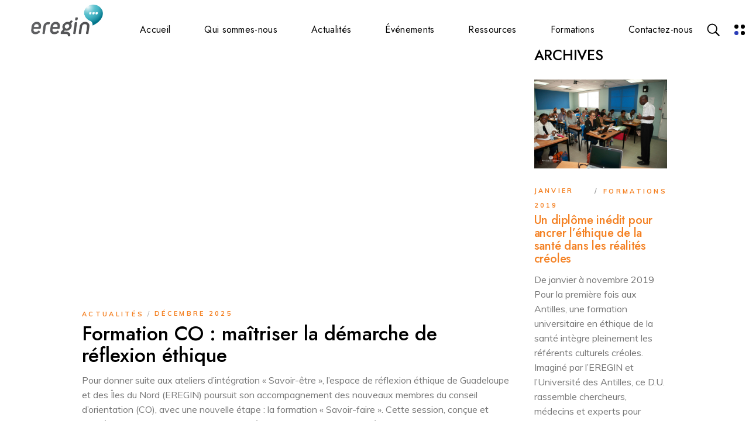

--- FILE ---
content_type: text/html; charset=UTF-8
request_url: https://eregin.com/tag/formation/
body_size: 17250
content:
<!DOCTYPE html>
<html lang="fr-FR" prefix="og: http://ogp.me/ns# fb: http://ogp.me/ns/fb#">
<head>
	<meta charset="UTF-8">
	<meta name="viewport" content="width=device-width, initial-scale=1, user-scalable=yes">
	<link rel="profile" href="https://gmpg.org/xfn/11">
	
	<title>formation &#8211; Eregin</title>
<meta name='robots' content='max-image-preview:large' />
	<style>img:is([sizes="auto" i], [sizes^="auto," i]) { contain-intrinsic-size: 3000px 1500px }</style>
	<link rel='dns-prefetch' href='//www.googletagmanager.com' />
<link rel='dns-prefetch' href='//stats.wp.com' />
<link rel='dns-prefetch' href='//fonts.googleapis.com' />
<link rel="alternate" type="application/rss+xml" title="Eregin &raquo; Flux" href="https://eregin.com/feed/" />
<link rel="alternate" type="application/rss+xml" title="Eregin &raquo; Flux des commentaires" href="https://eregin.com/comments/feed/" />
<link rel="alternate" type="application/rss+xml" title="Eregin &raquo; Flux de l’étiquette formation" href="https://eregin.com/tag/formation/feed/" />
<style id='classic-theme-styles-inline-css' type='text/css'>
/*! This file is auto-generated */
.wp-block-button__link{color:#fff;background-color:#32373c;border-radius:9999px;box-shadow:none;text-decoration:none;padding:calc(.667em + 2px) calc(1.333em + 2px);font-size:1.125em}.wp-block-file__button{background:#32373c;color:#fff;text-decoration:none}
</style>
<style id='jetpack-sharing-buttons-style-inline-css' type='text/css'>
.jetpack-sharing-buttons__services-list{display:flex;flex-direction:row;flex-wrap:wrap;gap:0;list-style-type:none;margin:5px;padding:0}.jetpack-sharing-buttons__services-list.has-small-icon-size{font-size:12px}.jetpack-sharing-buttons__services-list.has-normal-icon-size{font-size:16px}.jetpack-sharing-buttons__services-list.has-large-icon-size{font-size:24px}.jetpack-sharing-buttons__services-list.has-huge-icon-size{font-size:36px}@media print{.jetpack-sharing-buttons__services-list{display:none!important}}.editor-styles-wrapper .wp-block-jetpack-sharing-buttons{gap:0;padding-inline-start:0}ul.jetpack-sharing-buttons__services-list.has-background{padding:1.25em 2.375em}
</style>
<style id='global-styles-inline-css' type='text/css'>
:root{--wp--preset--aspect-ratio--square: 1;--wp--preset--aspect-ratio--4-3: 4/3;--wp--preset--aspect-ratio--3-4: 3/4;--wp--preset--aspect-ratio--3-2: 3/2;--wp--preset--aspect-ratio--2-3: 2/3;--wp--preset--aspect-ratio--16-9: 16/9;--wp--preset--aspect-ratio--9-16: 9/16;--wp--preset--color--black: #000000;--wp--preset--color--cyan-bluish-gray: #abb8c3;--wp--preset--color--white: #ffffff;--wp--preset--color--pale-pink: #f78da7;--wp--preset--color--vivid-red: #cf2e2e;--wp--preset--color--luminous-vivid-orange: #ff6900;--wp--preset--color--luminous-vivid-amber: #fcb900;--wp--preset--color--light-green-cyan: #7bdcb5;--wp--preset--color--vivid-green-cyan: #00d084;--wp--preset--color--pale-cyan-blue: #8ed1fc;--wp--preset--color--vivid-cyan-blue: #0693e3;--wp--preset--color--vivid-purple: #9b51e0;--wp--preset--gradient--vivid-cyan-blue-to-vivid-purple: linear-gradient(135deg,rgba(6,147,227,1) 0%,rgb(155,81,224) 100%);--wp--preset--gradient--light-green-cyan-to-vivid-green-cyan: linear-gradient(135deg,rgb(122,220,180) 0%,rgb(0,208,130) 100%);--wp--preset--gradient--luminous-vivid-amber-to-luminous-vivid-orange: linear-gradient(135deg,rgba(252,185,0,1) 0%,rgba(255,105,0,1) 100%);--wp--preset--gradient--luminous-vivid-orange-to-vivid-red: linear-gradient(135deg,rgba(255,105,0,1) 0%,rgb(207,46,46) 100%);--wp--preset--gradient--very-light-gray-to-cyan-bluish-gray: linear-gradient(135deg,rgb(238,238,238) 0%,rgb(169,184,195) 100%);--wp--preset--gradient--cool-to-warm-spectrum: linear-gradient(135deg,rgb(74,234,220) 0%,rgb(151,120,209) 20%,rgb(207,42,186) 40%,rgb(238,44,130) 60%,rgb(251,105,98) 80%,rgb(254,248,76) 100%);--wp--preset--gradient--blush-light-purple: linear-gradient(135deg,rgb(255,206,236) 0%,rgb(152,150,240) 100%);--wp--preset--gradient--blush-bordeaux: linear-gradient(135deg,rgb(254,205,165) 0%,rgb(254,45,45) 50%,rgb(107,0,62) 100%);--wp--preset--gradient--luminous-dusk: linear-gradient(135deg,rgb(255,203,112) 0%,rgb(199,81,192) 50%,rgb(65,88,208) 100%);--wp--preset--gradient--pale-ocean: linear-gradient(135deg,rgb(255,245,203) 0%,rgb(182,227,212) 50%,rgb(51,167,181) 100%);--wp--preset--gradient--electric-grass: linear-gradient(135deg,rgb(202,248,128) 0%,rgb(113,206,126) 100%);--wp--preset--gradient--midnight: linear-gradient(135deg,rgb(2,3,129) 0%,rgb(40,116,252) 100%);--wp--preset--font-size--small: 13px;--wp--preset--font-size--medium: 20px;--wp--preset--font-size--large: 36px;--wp--preset--font-size--x-large: 42px;--wp--preset--spacing--20: 0.44rem;--wp--preset--spacing--30: 0.67rem;--wp--preset--spacing--40: 1rem;--wp--preset--spacing--50: 1.5rem;--wp--preset--spacing--60: 2.25rem;--wp--preset--spacing--70: 3.38rem;--wp--preset--spacing--80: 5.06rem;--wp--preset--shadow--natural: 6px 6px 9px rgba(0, 0, 0, 0.2);--wp--preset--shadow--deep: 12px 12px 50px rgba(0, 0, 0, 0.4);--wp--preset--shadow--sharp: 6px 6px 0px rgba(0, 0, 0, 0.2);--wp--preset--shadow--outlined: 6px 6px 0px -3px rgba(255, 255, 255, 1), 6px 6px rgba(0, 0, 0, 1);--wp--preset--shadow--crisp: 6px 6px 0px rgba(0, 0, 0, 1);}:where(.is-layout-flex){gap: 0.5em;}:where(.is-layout-grid){gap: 0.5em;}body .is-layout-flex{display: flex;}.is-layout-flex{flex-wrap: wrap;align-items: center;}.is-layout-flex > :is(*, div){margin: 0;}body .is-layout-grid{display: grid;}.is-layout-grid > :is(*, div){margin: 0;}:where(.wp-block-columns.is-layout-flex){gap: 2em;}:where(.wp-block-columns.is-layout-grid){gap: 2em;}:where(.wp-block-post-template.is-layout-flex){gap: 1.25em;}:where(.wp-block-post-template.is-layout-grid){gap: 1.25em;}.has-black-color{color: var(--wp--preset--color--black) !important;}.has-cyan-bluish-gray-color{color: var(--wp--preset--color--cyan-bluish-gray) !important;}.has-white-color{color: var(--wp--preset--color--white) !important;}.has-pale-pink-color{color: var(--wp--preset--color--pale-pink) !important;}.has-vivid-red-color{color: var(--wp--preset--color--vivid-red) !important;}.has-luminous-vivid-orange-color{color: var(--wp--preset--color--luminous-vivid-orange) !important;}.has-luminous-vivid-amber-color{color: var(--wp--preset--color--luminous-vivid-amber) !important;}.has-light-green-cyan-color{color: var(--wp--preset--color--light-green-cyan) !important;}.has-vivid-green-cyan-color{color: var(--wp--preset--color--vivid-green-cyan) !important;}.has-pale-cyan-blue-color{color: var(--wp--preset--color--pale-cyan-blue) !important;}.has-vivid-cyan-blue-color{color: var(--wp--preset--color--vivid-cyan-blue) !important;}.has-vivid-purple-color{color: var(--wp--preset--color--vivid-purple) !important;}.has-black-background-color{background-color: var(--wp--preset--color--black) !important;}.has-cyan-bluish-gray-background-color{background-color: var(--wp--preset--color--cyan-bluish-gray) !important;}.has-white-background-color{background-color: var(--wp--preset--color--white) !important;}.has-pale-pink-background-color{background-color: var(--wp--preset--color--pale-pink) !important;}.has-vivid-red-background-color{background-color: var(--wp--preset--color--vivid-red) !important;}.has-luminous-vivid-orange-background-color{background-color: var(--wp--preset--color--luminous-vivid-orange) !important;}.has-luminous-vivid-amber-background-color{background-color: var(--wp--preset--color--luminous-vivid-amber) !important;}.has-light-green-cyan-background-color{background-color: var(--wp--preset--color--light-green-cyan) !important;}.has-vivid-green-cyan-background-color{background-color: var(--wp--preset--color--vivid-green-cyan) !important;}.has-pale-cyan-blue-background-color{background-color: var(--wp--preset--color--pale-cyan-blue) !important;}.has-vivid-cyan-blue-background-color{background-color: var(--wp--preset--color--vivid-cyan-blue) !important;}.has-vivid-purple-background-color{background-color: var(--wp--preset--color--vivid-purple) !important;}.has-black-border-color{border-color: var(--wp--preset--color--black) !important;}.has-cyan-bluish-gray-border-color{border-color: var(--wp--preset--color--cyan-bluish-gray) !important;}.has-white-border-color{border-color: var(--wp--preset--color--white) !important;}.has-pale-pink-border-color{border-color: var(--wp--preset--color--pale-pink) !important;}.has-vivid-red-border-color{border-color: var(--wp--preset--color--vivid-red) !important;}.has-luminous-vivid-orange-border-color{border-color: var(--wp--preset--color--luminous-vivid-orange) !important;}.has-luminous-vivid-amber-border-color{border-color: var(--wp--preset--color--luminous-vivid-amber) !important;}.has-light-green-cyan-border-color{border-color: var(--wp--preset--color--light-green-cyan) !important;}.has-vivid-green-cyan-border-color{border-color: var(--wp--preset--color--vivid-green-cyan) !important;}.has-pale-cyan-blue-border-color{border-color: var(--wp--preset--color--pale-cyan-blue) !important;}.has-vivid-cyan-blue-border-color{border-color: var(--wp--preset--color--vivid-cyan-blue) !important;}.has-vivid-purple-border-color{border-color: var(--wp--preset--color--vivid-purple) !important;}.has-vivid-cyan-blue-to-vivid-purple-gradient-background{background: var(--wp--preset--gradient--vivid-cyan-blue-to-vivid-purple) !important;}.has-light-green-cyan-to-vivid-green-cyan-gradient-background{background: var(--wp--preset--gradient--light-green-cyan-to-vivid-green-cyan) !important;}.has-luminous-vivid-amber-to-luminous-vivid-orange-gradient-background{background: var(--wp--preset--gradient--luminous-vivid-amber-to-luminous-vivid-orange) !important;}.has-luminous-vivid-orange-to-vivid-red-gradient-background{background: var(--wp--preset--gradient--luminous-vivid-orange-to-vivid-red) !important;}.has-very-light-gray-to-cyan-bluish-gray-gradient-background{background: var(--wp--preset--gradient--very-light-gray-to-cyan-bluish-gray) !important;}.has-cool-to-warm-spectrum-gradient-background{background: var(--wp--preset--gradient--cool-to-warm-spectrum) !important;}.has-blush-light-purple-gradient-background{background: var(--wp--preset--gradient--blush-light-purple) !important;}.has-blush-bordeaux-gradient-background{background: var(--wp--preset--gradient--blush-bordeaux) !important;}.has-luminous-dusk-gradient-background{background: var(--wp--preset--gradient--luminous-dusk) !important;}.has-pale-ocean-gradient-background{background: var(--wp--preset--gradient--pale-ocean) !important;}.has-electric-grass-gradient-background{background: var(--wp--preset--gradient--electric-grass) !important;}.has-midnight-gradient-background{background: var(--wp--preset--gradient--midnight) !important;}.has-small-font-size{font-size: var(--wp--preset--font-size--small) !important;}.has-medium-font-size{font-size: var(--wp--preset--font-size--medium) !important;}.has-large-font-size{font-size: var(--wp--preset--font-size--large) !important;}.has-x-large-font-size{font-size: var(--wp--preset--font-size--x-large) !important;}
:where(.wp-block-post-template.is-layout-flex){gap: 1.25em;}:where(.wp-block-post-template.is-layout-grid){gap: 1.25em;}
:where(.wp-block-columns.is-layout-flex){gap: 2em;}:where(.wp-block-columns.is-layout-grid){gap: 2em;}
:root :where(.wp-block-pullquote){font-size: 1.5em;line-height: 1.6;}
</style>
<link rel='stylesheet' id='wpo_min-header-0-css' href='https://eregin.com/wp-content/cache/wpo-minify/1768577329/assets/wpo-minify-header-ff76b495.min.css' type='text/css' media='all' />
<script type="text/javascript" src="https://eregin.com/wp-content/cache/wpo-minify/1768577329/assets/wpo-minify-header-3cac1ad6.min.js" id="wpo_min-header-0-js"></script>

<!-- Extrait de code de la balise Google (gtag.js) ajouté par Site Kit -->
<!-- Extrait Google Analytics ajouté par Site Kit -->
<script type="text/javascript" src="https://www.googletagmanager.com/gtag/js?id=G-G4Y5P6MP1G" id="google_gtagjs-js" async></script>
<script type="text/javascript" id="google_gtagjs-js-after">
/* <![CDATA[ */
window.dataLayer = window.dataLayer || [];function gtag(){dataLayer.push(arguments);}
gtag("set","linker",{"domains":["eregin.com"]});
gtag("js", new Date());
gtag("set", "developer_id.dZTNiMT", true);
gtag("config", "G-G4Y5P6MP1G");
/* ]]> */
</script>
<script type="text/javascript" id="wpo_min-header-2-js-extra">
/* <![CDATA[ */
var sibErrMsg = {"invalidMail":"Veuillez entrer une adresse e-mail valide.","requiredField":"Veuillez compl\u00e9ter les champs obligatoires.","invalidDateFormat":"Veuillez entrer une date valide.","invalidSMSFormat":"Veuillez entrer une num\u00e9ro de t\u00e9l\u00e9phone valide."};
var ajax_sib_front_object = {"ajax_url":"https:\/\/eregin.com\/wp-admin\/admin-ajax.php","ajax_nonce":"0d32a2d15d","flag_url":"https:\/\/eregin.com\/wp-content\/plugins\/mailin\/img\/flags\/"};
/* ]]> */
</script>
<script type="text/javascript" src="https://eregin.com/wp-content/cache/wpo-minify/1768577329/assets/wpo-minify-header-9a4c0946.min.js" id="wpo_min-header-2-js"></script>
<link rel="https://api.w.org/" href="https://eregin.com/wp-json/" /><link rel="alternate" title="JSON" type="application/json" href="https://eregin.com/wp-json/wp/v2/tags/154" /><link rel="EditURI" type="application/rsd+xml" title="RSD" href="https://eregin.com/xmlrpc.php?rsd" />
<meta name="generator" content="WordPress 6.8.3" />
<meta name="generator" content="Site Kit by Google 1.166.0" />	<style>img#wpstats{display:none}</style>
		<meta name="generator" content="Elementor 3.34.1; features: additional_custom_breakpoints; settings: css_print_method-external, google_font-enabled, font_display-auto">
<script type="text/javascript" src="https://cdn.by.wonderpush.com/sdk/1.1/wonderpush-loader.min.js" async></script>
<script type="text/javascript">
  window.WonderPush = window.WonderPush || [];
  window.WonderPush.push(['init', {"customDomain":"https:\/\/eregin.com\/wp-content\/plugins\/mailin\/","serviceWorkerUrl":"wonderpush-worker-loader.min.js?webKey=31ec03a25455f37d7941b8276b59c894bbb425e0c7ad0479aa41f9a2a0ab93cb","frameUrl":"wonderpush.min.html","webKey":"31ec03a25455f37d7941b8276b59c894bbb425e0c7ad0479aa41f9a2a0ab93cb"}]);
</script>			<style>
				.e-con.e-parent:nth-of-type(n+4):not(.e-lazyloaded):not(.e-no-lazyload),
				.e-con.e-parent:nth-of-type(n+4):not(.e-lazyloaded):not(.e-no-lazyload) * {
					background-image: none !important;
				}
				@media screen and (max-height: 1024px) {
					.e-con.e-parent:nth-of-type(n+3):not(.e-lazyloaded):not(.e-no-lazyload),
					.e-con.e-parent:nth-of-type(n+3):not(.e-lazyloaded):not(.e-no-lazyload) * {
						background-image: none !important;
					}
				}
				@media screen and (max-height: 640px) {
					.e-con.e-parent:nth-of-type(n+2):not(.e-lazyloaded):not(.e-no-lazyload),
					.e-con.e-parent:nth-of-type(n+2):not(.e-lazyloaded):not(.e-no-lazyload) * {
						background-image: none !important;
					}
				}
			</style>
			<meta name="generator" content="Powered by Slider Revolution 6.4.11 - responsive, Mobile-Friendly Slider Plugin for WordPress with comfortable drag and drop interface." />
<link rel="icon" href="https://eregin.com/wp-content/uploads/2021/09/cropped-bulle-eregin-32x32.png" sizes="32x32" />
<link rel="icon" href="https://eregin.com/wp-content/uploads/2021/09/cropped-bulle-eregin-192x192.png" sizes="192x192" />
<link rel="apple-touch-icon" href="https://eregin.com/wp-content/uploads/2021/09/cropped-bulle-eregin-180x180.png" />
<meta name="msapplication-TileImage" content="https://eregin.com/wp-content/uploads/2021/09/cropped-bulle-eregin-270x270.png" />
<script type="text/javascript">function setREVStartSize(e){
			//window.requestAnimationFrame(function() {				 
				window.RSIW = window.RSIW===undefined ? window.innerWidth : window.RSIW;	
				window.RSIH = window.RSIH===undefined ? window.innerHeight : window.RSIH;	
				try {								
					var pw = document.getElementById(e.c).parentNode.offsetWidth,
						newh;
					pw = pw===0 || isNaN(pw) ? window.RSIW : pw;
					e.tabw = e.tabw===undefined ? 0 : parseInt(e.tabw);
					e.thumbw = e.thumbw===undefined ? 0 : parseInt(e.thumbw);
					e.tabh = e.tabh===undefined ? 0 : parseInt(e.tabh);
					e.thumbh = e.thumbh===undefined ? 0 : parseInt(e.thumbh);
					e.tabhide = e.tabhide===undefined ? 0 : parseInt(e.tabhide);
					e.thumbhide = e.thumbhide===undefined ? 0 : parseInt(e.thumbhide);
					e.mh = e.mh===undefined || e.mh=="" || e.mh==="auto" ? 0 : parseInt(e.mh,0);		
					if(e.layout==="fullscreen" || e.l==="fullscreen") 						
						newh = Math.max(e.mh,window.RSIH);					
					else{					
						e.gw = Array.isArray(e.gw) ? e.gw : [e.gw];
						for (var i in e.rl) if (e.gw[i]===undefined || e.gw[i]===0) e.gw[i] = e.gw[i-1];					
						e.gh = e.el===undefined || e.el==="" || (Array.isArray(e.el) && e.el.length==0)? e.gh : e.el;
						e.gh = Array.isArray(e.gh) ? e.gh : [e.gh];
						for (var i in e.rl) if (e.gh[i]===undefined || e.gh[i]===0) e.gh[i] = e.gh[i-1];
											
						var nl = new Array(e.rl.length),
							ix = 0,						
							sl;					
						e.tabw = e.tabhide>=pw ? 0 : e.tabw;
						e.thumbw = e.thumbhide>=pw ? 0 : e.thumbw;
						e.tabh = e.tabhide>=pw ? 0 : e.tabh;
						e.thumbh = e.thumbhide>=pw ? 0 : e.thumbh;					
						for (var i in e.rl) nl[i] = e.rl[i]<window.RSIW ? 0 : e.rl[i];
						sl = nl[0];									
						for (var i in nl) if (sl>nl[i] && nl[i]>0) { sl = nl[i]; ix=i;}															
						var m = pw>(e.gw[ix]+e.tabw+e.thumbw) ? 1 : (pw-(e.tabw+e.thumbw)) / (e.gw[ix]);					
						newh =  (e.gh[ix] * m) + (e.tabh + e.thumbh);
					}				
					if(window.rs_init_css===undefined) window.rs_init_css = document.head.appendChild(document.createElement("style"));					
					document.getElementById(e.c).height = newh+"px";
					window.rs_init_css.innerHTML += "#"+e.c+"_wrapper { height: "+newh+"px }";				
				} catch(e){
					console.log("Failure at Presize of Slider:" + e)
				}					   
			//});
		  };</script>
		<style type="text/css" id="wp-custom-css">
			#qodef-back-to-top:hover .qodef-back-to-top-icon {
    color: #fff;
    background-color: #00a9b4;
    border: 1px solid #00a9b4;
}


::selection {
    color: #fff;
    background:rgba(54,171,186,0.40)
			}

			.qodef-blog .qodef-blog-item .qodef-e-info .qodef-e-info-item a {
    font-family: Muli,sans-serif;
    font-size: 11px;
    font-weight: 700;
    letter-spacing: .3em;
    color: #F48123;
    text-transform: uppercase;
				}
#qodef-page-sidebar .widget a {
    color: #F48123;
}

.qodef-shortcode .qodef-m  qodef-button .qodef-layout--filled .qodef-size--small 
{ background-color: #00A9B4;
}


.qodef-events .qodef-e-inner .qodef-e-event-list-icon {
    margin-right: 8px;
    color: #00A9B4;
    font-size: 15px;
}

	.qodef-button.qodef-layout--filled.qodef-html--link qodef-m-text {
	line-height: 1.5em;
}

.qodef-shortcode .qodef-m  .qodef-button .qodef-layout--filled .qodef-size--small qodef-m-text {
	line-height: 1.5em;
	
	}

.button[type=submit], input[type=submit] {
    background-color: #00a9b4;
    border: 1px solid #00a9b4;
	
	}

.qodef-button.qodef-layout--filled.qodef-html--link:hover {
    color: #fff;
    background-color: #00a9b4;
}

.qodef-blog .qodef-blog-item .qodef-e-title {
    font-style: normal;
    font-weight: 500;

		</style>
		
<!-- START - Open Graph and Twitter Card Tags 3.3.7 -->
 <!-- Facebook Open Graph -->
  <meta property="og:locale" content="fr_FR"/>
  <meta property="og:site_name" content="Eregin"/>
  <meta property="og:title" content="formation"/>
  <meta property="og:url" content="https://eregin.com/tag/formation/"/>
  <meta property="og:type" content="article"/>
  <meta property="og:description" content="Espace de Réflexion Éthique de Guadeloupe &amp; des Iles du Nord"/>
 <!-- Google+ / Schema.org -->
  <meta itemprop="name" content="formation"/>
  <meta itemprop="headline" content="formation"/>
  <meta itemprop="description" content="Espace de Réflexion Éthique de Guadeloupe &amp; des Iles du Nord"/>
  <!--<meta itemprop="publisher" content="Eregin"/>--> <!-- To solve: The attribute publisher.itemtype has an invalid value -->
 <!-- Twitter Cards -->
  <meta name="twitter:title" content="formation"/>
  <meta name="twitter:url" content="https://eregin.com/tag/formation/"/>
  <meta name="twitter:description" content="Espace de Réflexion Éthique de Guadeloupe &amp; des Iles du Nord"/>
  <meta name="twitter:card" content="summary_large_image"/>
 <!-- SEO -->
 <!-- Misc. tags -->
 <!-- is_tag -->
<!-- END - Open Graph and Twitter Card Tags 3.3.7 -->
	
</head>
<body class="archive tag tag-formation tag-154 wp-custom-logo wp-theme-multioffice qode-framework-1.1.3 qodef-qi--no-touch qi-addons-for-elementor-1.9.5 qodef-back-to-top--enabled  qodef-header--standard qodef-header-appearance--sticky qodef-header--transparent qodef-mobile-header--standard qodef-drop-down-second--full-width qodef-drop-down-second--animate-height multioffice-core-1.0 eregin-thème-1.1 qodef-content-grid-1400 qodef-header-standard--left qodef-search--fullscreen elementor-default elementor-kit-7" itemscope itemtype="https://schema.org/WebPage">
		<div id="qodef-page-wrapper" class="">
		<header id="qodef-page-header" >
		<div id="qodef-page-header-inner" class=" qodef-skin--dark">
		<a itemprop="url" class="qodef-header-logo-link qodef-height--set" href="https://eregin.com/" style="height:100px" rel="home">
	<img width="140" height="82" src="https://eregin.com/wp-content/uploads/2022/01/LOGO-EREGIN-SITE-1-e1642894311659.png" class="qodef-header-logo-image qodef--main" alt="logo main" itemprop="image" />	<img width="140" height="82" src="https://eregin.com/wp-content/uploads/2022/01/LOGO-EREGIN-SITE-1-e1642894311659.png" class="qodef-header-logo-image qodef--dark" alt="logo dark" itemprop="image" />	<img width="140" height="82" src="https://eregin.com/wp-content/uploads/2022/01/LOGO-EREGIN-SITE-1-e1642894311659.png" class="qodef-header-logo-image qodef--light" alt="logo light" itemprop="image" /></a>	<nav class="qodef-header-navigation" role="navigation" aria-label="Top Menu">
		<ul id="menu-menu-principal-header-1" class="menu"><li class="menu-item menu-item-type-post_type menu-item-object-page menu-item-home menu-item-9304"><a href="https://eregin.com/"><span class="qodef-menu-item-text">Accueil</span></a></li>
<li class="menu-item menu-item-type-post_type menu-item-object-page menu-item-8679"><a href="https://eregin.com/qui-sommes-nous/"><span class="qodef-menu-item-text">Qui sommes-nous</span></a></li>
<li class="menu-item menu-item-type-custom menu-item-object-custom menu-item-8684"><a href="/category/actualites/"><span class="qodef-menu-item-text">Actualités</span></a></li>
<li class="menu-item menu-item-type-custom menu-item-object-custom menu-item-has-children menu-item-8681 qodef-menu-item--narrow"><a href="#"><span class="qodef-menu-item-text">Événements<svg class="qodef-menu-item-arrow" xmlns="http://www.w3.org/2000/svg" xmlns:xlink="http://www.w3.org/1999/xlink" width="32" height="32" viewBox="0 0 32 32"><g><path d="M 13.8,24.196c 0.39,0.39, 1.024,0.39, 1.414,0l 6.486-6.486c 0.196-0.196, 0.294-0.454, 0.292-0.71 c0-0.258-0.096-0.514-0.292-0.71L 15.214,9.804c-0.39-0.39-1.024-0.39-1.414,0c-0.39,0.39-0.39,1.024,0,1.414L 19.582,17 L 13.8,22.782C 13.41,23.172, 13.41,23.806, 13.8,24.196z"></path></g></svg></span></a>
<div class="qodef-drop-down-second"><div class="qodef-drop-down-second-inner"><ul class="sub-menu">
	<li class="menu-item menu-item-type-post_type menu-item-object-page menu-item-8683"><a href="https://eregin.com/prochains-evenements/"><span class="qodef-menu-item-text">Prochains événements</span></a></li>
	<li class="menu-item menu-item-type-post_type menu-item-object-page menu-item-8682"><a href="https://eregin.com/eregin-en-replay/"><span class="qodef-menu-item-text">Eregin en replay</span></a></li>
</ul></div></div>
</li>
<li class="menu-item menu-item-type-custom menu-item-object-custom menu-item-has-children menu-item-11635 qodef-menu-item--narrow"><a href="#"><span class="qodef-menu-item-text">Ressources<svg class="qodef-menu-item-arrow" xmlns="http://www.w3.org/2000/svg" xmlns:xlink="http://www.w3.org/1999/xlink" width="32" height="32" viewBox="0 0 32 32"><g><path d="M 13.8,24.196c 0.39,0.39, 1.024,0.39, 1.414,0l 6.486-6.486c 0.196-0.196, 0.294-0.454, 0.292-0.71 c0-0.258-0.096-0.514-0.292-0.71L 15.214,9.804c-0.39-0.39-1.024-0.39-1.414,0c-0.39,0.39-0.39,1.024,0,1.414L 19.582,17 L 13.8,22.782C 13.41,23.172, 13.41,23.806, 13.8,24.196z"></path></g></svg></span></a>
<div class="qodef-drop-down-second"><div class="qodef-drop-down-second-inner"><ul class="sub-menu">
	<li class="menu-item menu-item-type-post_type menu-item-object-page menu-item-11634"><a href="https://eregin.com/dossiers/"><span class="qodef-menu-item-text">Dossiers</span></a></li>
	<li class="menu-item menu-item-type-post_type menu-item-object-page menu-item-11633"><a href="https://eregin.com/enquetes/"><span class="qodef-menu-item-text">Enquêtes</span></a></li>
	<li class="menu-item menu-item-type-post_type menu-item-object-page menu-item-11632"><a href="https://eregin.com/avis-ccne/"><span class="qodef-menu-item-text">Avis CCNE</span></a></li>
	<li class="menu-item menu-item-type-post_type menu-item-object-page menu-item-12904"><a href="https://eregin.com/revue-de-presse/"><span class="qodef-menu-item-text">Revue de presse</span></a></li>
</ul></div></div>
</li>
<li class="menu-item menu-item-type-post_type menu-item-object-page menu-item-8680"><a href="https://eregin.com/formations-sensibilisation-a-lethique-annee-2021-2024-2/"><span class="qodef-menu-item-text">Formations</span></a></li>
<li class="menu-item menu-item-type-post_type menu-item-object-page menu-item-8686"><a href="https://eregin.com/contactez-nous/"><span class="qodef-menu-item-text">Contactez-nous</span></a></li>
</ul>	</nav>
	<div class="qodef-widget-holder qodef--one">
		<div id="multioffice_core_search_opener-3" class="widget widget_multioffice_core_search_opener qodef-header-widget-area-one" data-area="header-widget-one"><a href="javascript:void(0)"  class="qodef-opener-icon qodef-m qodef-source--svg-path qodef-search-opener" style="color: #ffffff;" >
	<span class="qodef-m-icon qodef--open">
				<svg xmlns="http://www.w3.org/2000/svg" xmlns:xlink="http://www.w3.org/1999/xlink" x="0px" y="0px"
width="22px" height="22px" viewBox="0 0 22 22" enable-background="new 0 0 22 22" xml:space="preserve">
<g>
<circle fill="none" stroke="#FFFFFF" stroke-width="1.8" stroke-miterlimit="10" cx="9.184" cy="9.191" r="7.75"/>
<line fill="none" stroke="#FFFFFF" stroke-width="2.2" stroke-linecap="round" stroke-linejoin="round" stroke-miterlimit="10" x1="14.826" y1="14.818" x2="20.566" y2="20.559"/>
</g>
</svg>	</span>
		</a>
</div><div id="multioffice_core_side_area_opener-2" class="widget widget_multioffice_core_side_area_opener qodef-header-widget-area-one" data-area="header-widget-one"><a href="javascript:void(0)"  class="qodef-opener-icon qodef-m qodef-source--svg-path qodef-side-area-opener"  >
	<span class="qodef-m-icon qodef--open">
				<svg xmlns="http://www.w3.org/2000/svg" xmlns:xlink="http://www.w3.org/1999/xlink" x="0px" y="0px"
width="20px" height="20px" viewBox="0 0 20 20" enable-background="new 0 0 20 20" xml:space="preserve">
<g>
<circle cx="4.5" cy="4.5" r="3.5"/>
<circle cx="15.5" cy="4.5" r="3.5"/>
<circle cx="4.5" cy="15.5" r="3.5"/>
<circle cx="15.5" cy="15.5" r="3.5"/>
</g>
</svg>	</span>
		</a>
</div><div id="multioffice_core_separator-20" class="widget widget_multioffice_core_separator qodef-header-widget-area-one" data-area="header-widget-one"><div class="qodef-shortcode qodef-m  qodef-separator clear ">
	<div class="qodef-m-line" style="border-bottom-width: 0px"></div>
</div></div>	</div>
	</div>
	<div class="qodef-header-sticky qodef-custom-header-layout qodef-skin--dark qodef-appearance--down">
    <div class="qodef-header-sticky-inner ">
		<a itemprop="url" class="qodef-header-logo-link qodef-height--set" href="https://eregin.com/" style="height:100px" rel="home">
	<img loading="lazy" width="140" height="82" src="https://eregin.com/wp-content/uploads/2022/01/LOGO-EREGIN-SITE-1-e1642894311659.png" class="qodef-header-logo-image qodef--sticky" alt="logo sticky" itemprop="image" /></a>	<nav class="qodef-header-navigation" role="navigation" aria-label="Top Menu">
		<ul id="menu-menu-principal-header-2" class="menu"><li class="menu-item menu-item-type-post_type menu-item-object-page menu-item-home menu-item-9304"><a href="https://eregin.com/"><span class="qodef-menu-item-text">Accueil</span></a></li>
<li class="menu-item menu-item-type-post_type menu-item-object-page menu-item-8679"><a href="https://eregin.com/qui-sommes-nous/"><span class="qodef-menu-item-text">Qui sommes-nous</span></a></li>
<li class="menu-item menu-item-type-custom menu-item-object-custom menu-item-8684"><a href="/category/actualites/"><span class="qodef-menu-item-text">Actualités</span></a></li>
<li class="menu-item menu-item-type-custom menu-item-object-custom menu-item-has-children menu-item-8681 qodef-menu-item--narrow"><a href="#"><span class="qodef-menu-item-text">Événements<svg class="qodef-menu-item-arrow" xmlns="http://www.w3.org/2000/svg" xmlns:xlink="http://www.w3.org/1999/xlink" width="32" height="32" viewBox="0 0 32 32"><g><path d="M 13.8,24.196c 0.39,0.39, 1.024,0.39, 1.414,0l 6.486-6.486c 0.196-0.196, 0.294-0.454, 0.292-0.71 c0-0.258-0.096-0.514-0.292-0.71L 15.214,9.804c-0.39-0.39-1.024-0.39-1.414,0c-0.39,0.39-0.39,1.024,0,1.414L 19.582,17 L 13.8,22.782C 13.41,23.172, 13.41,23.806, 13.8,24.196z"></path></g></svg></span></a>
<div class="qodef-drop-down-second"><div class="qodef-drop-down-second-inner"><ul class="sub-menu">
	<li class="menu-item menu-item-type-post_type menu-item-object-page menu-item-8683"><a href="https://eregin.com/prochains-evenements/"><span class="qodef-menu-item-text">Prochains événements</span></a></li>
	<li class="menu-item menu-item-type-post_type menu-item-object-page menu-item-8682"><a href="https://eregin.com/eregin-en-replay/"><span class="qodef-menu-item-text">Eregin en replay</span></a></li>
</ul></div></div>
</li>
<li class="menu-item menu-item-type-custom menu-item-object-custom menu-item-has-children menu-item-11635 qodef-menu-item--narrow"><a href="#"><span class="qodef-menu-item-text">Ressources<svg class="qodef-menu-item-arrow" xmlns="http://www.w3.org/2000/svg" xmlns:xlink="http://www.w3.org/1999/xlink" width="32" height="32" viewBox="0 0 32 32"><g><path d="M 13.8,24.196c 0.39,0.39, 1.024,0.39, 1.414,0l 6.486-6.486c 0.196-0.196, 0.294-0.454, 0.292-0.71 c0-0.258-0.096-0.514-0.292-0.71L 15.214,9.804c-0.39-0.39-1.024-0.39-1.414,0c-0.39,0.39-0.39,1.024,0,1.414L 19.582,17 L 13.8,22.782C 13.41,23.172, 13.41,23.806, 13.8,24.196z"></path></g></svg></span></a>
<div class="qodef-drop-down-second"><div class="qodef-drop-down-second-inner"><ul class="sub-menu">
	<li class="menu-item menu-item-type-post_type menu-item-object-page menu-item-11634"><a href="https://eregin.com/dossiers/"><span class="qodef-menu-item-text">Dossiers</span></a></li>
	<li class="menu-item menu-item-type-post_type menu-item-object-page menu-item-11633"><a href="https://eregin.com/enquetes/"><span class="qodef-menu-item-text">Enquêtes</span></a></li>
	<li class="menu-item menu-item-type-post_type menu-item-object-page menu-item-11632"><a href="https://eregin.com/avis-ccne/"><span class="qodef-menu-item-text">Avis CCNE</span></a></li>
	<li class="menu-item menu-item-type-post_type menu-item-object-page menu-item-12904"><a href="https://eregin.com/revue-de-presse/"><span class="qodef-menu-item-text">Revue de presse</span></a></li>
</ul></div></div>
</li>
<li class="menu-item menu-item-type-post_type menu-item-object-page menu-item-8680"><a href="https://eregin.com/formations-sensibilisation-a-lethique-annee-2021-2024-2/"><span class="qodef-menu-item-text">Formations</span></a></li>
<li class="menu-item menu-item-type-post_type menu-item-object-page menu-item-8686"><a href="https://eregin.com/contactez-nous/"><span class="qodef-menu-item-text">Contactez-nous</span></a></li>
</ul>	</nav>
	    <div class="qodef-widget-holder qodef--one">
		    	<div class="qodef-widget-holder qodef--one">
		<div id="multioffice_core_search_opener-4" class="widget widget_multioffice_core_search_opener qodef-sticky-right"><a href="javascript:void(0)"  class="qodef-opener-icon qodef-m qodef-source--svg-path qodef-search-opener"  >
	<span class="qodef-m-icon qodef--open">
				<svg xmlns="http://www.w3.org/2000/svg" xmlns:xlink="http://www.w3.org/1999/xlink" x="0px" y="0px"
width="22px" height="22px" viewBox="0 0 22 22" enable-background="new 0 0 22 22" xml:space="preserve">
<g>
<circle fill="none" stroke="#FFFFFF" stroke-width="1.8" stroke-miterlimit="10" cx="9.184" cy="9.191" r="7.75"/>
<line fill="none" stroke="#FFFFFF" stroke-width="2.2" stroke-linecap="round" stroke-linejoin="round" stroke-miterlimit="10" x1="14.826" y1="14.818" x2="20.566" y2="20.559"/>
</g>
</svg>	</span>
		</a>
</div><div id="multioffice_core_side_area_opener-3" class="widget widget_multioffice_core_side_area_opener qodef-sticky-right"><a href="javascript:void(0)"  class="qodef-opener-icon qodef-m qodef-source--svg-path qodef-side-area-opener"  >
	<span class="qodef-m-icon qodef--open">
				<svg xmlns="http://www.w3.org/2000/svg" xmlns:xlink="http://www.w3.org/1999/xlink" x="0px" y="0px"
width="20px" height="20px" viewBox="0 0 20 20" enable-background="new 0 0 20 20" xml:space="preserve">
<g>
<circle cx="4.5" cy="4.5" r="3.5"/>
<circle cx="15.5" cy="4.5" r="3.5"/>
<circle cx="4.5" cy="15.5" r="3.5"/>
<circle cx="15.5" cy="15.5" r="3.5"/>
</g>
</svg>	</span>
		</a>
</div>	</div>
	    </div>
	        </div>
</div></header><header id="qodef-page-mobile-header">
		<div id="qodef-page-mobile-header-inner" >
		<div class="qodef-page-mobile-header-inner-holder qodef-content-grid">
	<a itemprop="url" class="qodef-mobile-header-logo-link" href="https://eregin.com/" style="height:80px" rel="home">
	<img width="140" height="82" src="https://eregin.com/wp-content/uploads/2022/01/LOGO-EREGIN-SITE-1-e1642894311659.png" class="qodef-header-logo-image qodef--main" alt="logo main" itemprop="image" />	</a><a href="javascript:void(0)"  class="qodef-opener-icon qodef-m qodef-source--svg-path qodef-mobile-header-opener"  >
	<span class="qodef-m-icon qodef--open">
				<svg xmlns="http://www.w3.org/2000/svg" xmlns:xlink="http://www.w3.org/1999/xlink" x="0px" y="0px"
width="20px" height="20px" viewBox="0 0 20 20" enable-background="new 0 0 20 20" xml:space="preserve">
<g>
<circle cx="4.5" cy="4.5" r="3.5"/>
<circle cx="15.5" cy="4.5" r="3.5"/>
<circle cx="4.5" cy="15.5" r="3.5"/>
<circle cx="15.5" cy="15.5" r="3.5"/>
</g>
</svg>	</span>
			<span class="qodef-m-icon qodef--close">
			<svg xmlns="http://www.w3.org/2000/svg" xmlns:xlink="http://www.w3.org/1999/xlink" x="0px" y="0px"
width="22px" height="22px" viewBox="0 0 22 22" enable-background="new 0 0 22 22" xml:space="preserve">
<g>
<circle cx="4.5" cy="17.5" r="4"/>
<circle cx="17.5" cy="4.5" r="4"/>
</g>
</svg>
			<span class="qodef--closetext">
				Close			</span>
		</span>
		</a>
</div>
	<nav class="qodef-mobile-header-navigation" role="navigation" aria-label="Mobile Menu">
		<ul id="menu-menu-principal-header-4" class="qodef-content-grid"><li class="menu-item menu-item-type-post_type menu-item-object-page menu-item-home menu-item-9304"><a href="https://eregin.com/"><span class="qodef-menu-item-text">Accueil</span></a></li>
<li class="menu-item menu-item-type-post_type menu-item-object-page menu-item-8679"><a href="https://eregin.com/qui-sommes-nous/"><span class="qodef-menu-item-text">Qui sommes-nous</span></a></li>
<li class="menu-item menu-item-type-custom menu-item-object-custom menu-item-8684"><a href="/category/actualites/"><span class="qodef-menu-item-text">Actualités</span></a></li>
<li class="menu-item menu-item-type-custom menu-item-object-custom menu-item-has-children menu-item-8681 qodef-menu-item--narrow"><a href="#"><span class="qodef-menu-item-text">Événements<svg class="qodef-menu-item-arrow" xmlns="http://www.w3.org/2000/svg" xmlns:xlink="http://www.w3.org/1999/xlink" width="32" height="32" viewBox="0 0 32 32"><g><path d="M 13.8,24.196c 0.39,0.39, 1.024,0.39, 1.414,0l 6.486-6.486c 0.196-0.196, 0.294-0.454, 0.292-0.71 c0-0.258-0.096-0.514-0.292-0.71L 15.214,9.804c-0.39-0.39-1.024-0.39-1.414,0c-0.39,0.39-0.39,1.024,0,1.414L 19.582,17 L 13.8,22.782C 13.41,23.172, 13.41,23.806, 13.8,24.196z"></path></g></svg></span></a>
<div class="qodef-drop-down-second"><div class="qodef-drop-down-second-inner"><ul class="sub-menu">
	<li class="menu-item menu-item-type-post_type menu-item-object-page menu-item-8683"><a href="https://eregin.com/prochains-evenements/"><span class="qodef-menu-item-text">Prochains événements</span></a></li>
	<li class="menu-item menu-item-type-post_type menu-item-object-page menu-item-8682"><a href="https://eregin.com/eregin-en-replay/"><span class="qodef-menu-item-text">Eregin en replay</span></a></li>
</ul></div></div>
</li>
<li class="menu-item menu-item-type-custom menu-item-object-custom menu-item-has-children menu-item-11635 qodef-menu-item--narrow"><a href="#"><span class="qodef-menu-item-text">Ressources<svg class="qodef-menu-item-arrow" xmlns="http://www.w3.org/2000/svg" xmlns:xlink="http://www.w3.org/1999/xlink" width="32" height="32" viewBox="0 0 32 32"><g><path d="M 13.8,24.196c 0.39,0.39, 1.024,0.39, 1.414,0l 6.486-6.486c 0.196-0.196, 0.294-0.454, 0.292-0.71 c0-0.258-0.096-0.514-0.292-0.71L 15.214,9.804c-0.39-0.39-1.024-0.39-1.414,0c-0.39,0.39-0.39,1.024,0,1.414L 19.582,17 L 13.8,22.782C 13.41,23.172, 13.41,23.806, 13.8,24.196z"></path></g></svg></span></a>
<div class="qodef-drop-down-second"><div class="qodef-drop-down-second-inner"><ul class="sub-menu">
	<li class="menu-item menu-item-type-post_type menu-item-object-page menu-item-11634"><a href="https://eregin.com/dossiers/"><span class="qodef-menu-item-text">Dossiers</span></a></li>
	<li class="menu-item menu-item-type-post_type menu-item-object-page menu-item-11633"><a href="https://eregin.com/enquetes/"><span class="qodef-menu-item-text">Enquêtes</span></a></li>
	<li class="menu-item menu-item-type-post_type menu-item-object-page menu-item-11632"><a href="https://eregin.com/avis-ccne/"><span class="qodef-menu-item-text">Avis CCNE</span></a></li>
	<li class="menu-item menu-item-type-post_type menu-item-object-page menu-item-12904"><a href="https://eregin.com/revue-de-presse/"><span class="qodef-menu-item-text">Revue de presse</span></a></li>
</ul></div></div>
</li>
<li class="menu-item menu-item-type-post_type menu-item-object-page menu-item-8680"><a href="https://eregin.com/formations-sensibilisation-a-lethique-annee-2021-2024-2/"><span class="qodef-menu-item-text">Formations</span></a></li>
<li class="menu-item menu-item-type-post_type menu-item-object-page menu-item-8686"><a href="https://eregin.com/contactez-nous/"><span class="qodef-menu-item-text">Contactez-nous</span></a></li>
</ul>	</nav>
	</div>
	</header>
		<div id="qodef-page-outer">
						<div id="qodef-page-inner" class="qodef-content-grid"><main id="qodef-page-content" class="qodef-grid qodef-layout--template ">
	<div class="qodef-grid-inner clear">
		<div class="qodef-grid-item qodef-page-content-section qodef-col--9">
		<div class="qodef-blog qodef-m qodef--list">
		<article class="qodef-blog-item qodef-e post-17201 post type-post status-publish format-video hentry category-actualites tag-conseil-dorientation tag-enjeux-ethiques tag-formation post_format-post-format-video">
	<div class="qodef-e-inner">
		<div class="qodef-e-media">
	<iframe title="Première réunion du conseil pour les nouveaux membres" width="1400" height="788" src="https://www.youtube.com/embed/5c-ElSl_iWw?feature=oembed" frameborder="0" allow="accelerometer; autoplay; clipboard-write; encrypted-media; gyroscope; picture-in-picture; web-share" referrerpolicy="strict-origin-when-cross-origin" allowfullscreen></iframe></div>		<div class="qodef-e-content">
			<div class="qodef-e-info qodef-info--top">
				<div class="qodef-e-info-item qodef-e-info-category">
	<a href="https://eregin.com/category/actualites/" rel="category tag">Actualités</a></div><div class="qodef-e-info-item qodef-e-info-category" style="
    font-family: Muli, sans-serif;
    font-size: 11px;
    font-weight: 700;
    letter-spacing: .3em;
    color: #F48123;
    text-transform: uppercase;
    padding-top:1px;">
	décembre 2025</div>
			</div>
			<div class="qodef-e-text">
				<h3 itemprop="name" class="qodef-e-title entry-title">
			<a itemprop="url" class="qodef-e-title-link" href="https://eregin.com/formation-co-maitriser-la-demarche-de-reflexion-ethique/">
			Formation CO : maîtriser la démarche de réflexion éthique			</a>
	</h3>		<p itemprop="description" class="qodef-e-excerpt">
			Pour donner suite aux ateliers d’intégration « Savoir-être », l’espace de réflexion éthique de Guadeloupe et des Îles du Nord (EREGIN) poursuit son accompagnement des nouveaux membres du conseil d’orientation (CO), avec une nouvelle étape : la formation « Savoir-faire ». Cette session, conçue et animée par le consultant et formateur en éthique Armand Dirand, vise à initier		</p>
				</div>
			<div class="qodef-e-info qodef-info--bottom">
				<div class="qodef-e-info-left">
						<div class="qodef-e-read-more">
		<a class="qodef-shortcode qodef-m  qodef-button qodef-layout--textual  qodef-html--link" href="https://eregin.com/formation-co-maitriser-la-demarche-de-reflexion-ethique/" target="_self"  >	<span class="qodef-m-text">Lire l&#039;article</span></a>	</div>
				</div>
				<div class="qodef-e-info-right">
						<div class="qodef-shortcode qodef-m  qodef-social-share clear qodef-layout--list ">			<span class="qodef-social-title">Partager :</span>		<ul class="qodef-shortcode-list">		<li class="qodef-facebook-share">	<a itemprop="url" class="qodef-share-link" href="#" onclick="window.open(&#039;https://www.facebook.com/sharer.php?u=https%3A%2F%2Feregin.com%2Fformation-co-maitriser-la-demarche-de-reflexion-ethique%2F&#039;, &#039;sharer&#039;, &#039;toolbar=0,status=0,width=620,height=280&#039;);">	 				<span class="qodef-icon-elegant-icons social_facebook_circle qodef-social-network-icon"></span>			</a></li><li class="qodef-twitter-share">	<a itemprop="url" class="qodef-share-link" href="#" onclick="window.open(&#039;https://twitter.com/intent/tweet?text=Pour+donner+suite+aux+ateliers+d%E2%80%99int%C3%A9gration+%C2%AB%C2%A0Savoir-%C3%AAtre%C2%A0%C2%BB%2C+l%E2%80%99espace+de+r%C3%A9flexion+%C3%A9thique+de++via+%40eregin.qphttps://eregin.com/formation-co-maitriser-la-demarche-de-reflexion-ethique/&#039;, &#039;popupwindow&#039;, &#039;scrollbars=yes,width=800,height=400&#039;);">	 				<span class="qodef-icon-elegant-icons social_twitter_circle qodef-social-network-icon"></span>			</a></li>	</ul></div>				</div>
			</div>
		</div>
	</div>
</article><article class="qodef-blog-item qodef-e post-15816 post type-post status-publish format-standard has-post-thumbnail hentry category-formations tag-education-therapeutique tag-etp tag-formation">
	<div class="qodef-e-inner">
		<div class="qodef-e-media">
		<div class="qodef-e-media-image">
					<a itemprop="url" href="https://eregin.com/la-demarche-ethique-au-coeur-de-leducation-therapeutique-une-alliance-pour-une-pratique-reflechie/">
					<img loading="lazy" width="1200" height="800" src="https://eregin.com/wp-content/uploads/2025/04/img-etp.png" class="attachment-full size-full wp-post-image" alt="" decoding="async" srcset="https://eregin.com/wp-content/uploads/2025/04/img-etp.png 1200w, https://eregin.com/wp-content/uploads/2025/04/img-etp-300x200.png 300w, https://eregin.com/wp-content/uploads/2025/04/img-etp-1024x683.png 1024w, https://eregin.com/wp-content/uploads/2025/04/img-etp-768x512.png 768w" sizes="(max-width: 1200px) 100vw, 1200px" />					</a>
					</div>
</div>		<div class="qodef-e-content">
			<div class="qodef-e-info qodef-info--top">
				<div class="qodef-e-info-item qodef-e-info-category">
	<a href="https://eregin.com/category/formations/" rel="category tag">Formations</a></div><div class="qodef-e-info-item qodef-e-info-category" style="
    font-family: Muli, sans-serif;
    font-size: 11px;
    font-weight: 700;
    letter-spacing: .3em;
    color: #F48123;
    text-transform: uppercase;
    padding-top:1px;">
	avril 2025</div>
			</div>
			<div class="qodef-e-text">
				<h3 itemprop="name" class="qodef-e-title entry-title">
			<a itemprop="url" class="qodef-e-title-link" href="https://eregin.com/la-demarche-ethique-au-coeur-de-leducation-therapeutique-une-alliance-pour-une-pratique-reflechie/">
			La démarche éthique au cœur de l’éducation thérapeutique : une alliance pour une pratique réfléchie			</a>
	</h3>		<p itemprop="description" class="qodef-e-excerpt">
			L’EREGIN a poursuivi le partenariat engagé depuis 2021 avec Promotion Santé de Guadeloupe, Saint-Martin, Saint-Barthélemy (ex IREPS), dans le cadre de la formation à l’éducation thérapeutique du patient (ETP). Parce qu&rsquo;agir en santé implique bien plus que des gestes techniques, il est essentiel de réfléchir au sens de nos pratiques. L’EREGIN propose une intervention de [&helli		</p>
				</div>
			<div class="qodef-e-info qodef-info--bottom">
				<div class="qodef-e-info-left">
						<div class="qodef-e-read-more">
		<a class="qodef-shortcode qodef-m  qodef-button qodef-layout--textual  qodef-html--link" href="https://eregin.com/la-demarche-ethique-au-coeur-de-leducation-therapeutique-une-alliance-pour-une-pratique-reflechie/" target="_self"  >	<span class="qodef-m-text">Lire l&#039;article</span></a>	</div>
				</div>
				<div class="qodef-e-info-right">
						<div class="qodef-shortcode qodef-m  qodef-social-share clear qodef-layout--list ">			<span class="qodef-social-title">Partager :</span>		<ul class="qodef-shortcode-list">		<li class="qodef-facebook-share">	<a itemprop="url" class="qodef-share-link" href="#" onclick="window.open(&#039;https://www.facebook.com/sharer.php?u=https%3A%2F%2Feregin.com%2Fla-demarche-ethique-au-coeur-de-leducation-therapeutique-une-alliance-pour-une-pratique-reflechie%2F&#039;, &#039;sharer&#039;, &#039;toolbar=0,status=0,width=620,height=280&#039;);">	 				<span class="qodef-icon-elegant-icons social_facebook_circle qodef-social-network-icon"></span>			</a></li><li class="qodef-twitter-share">	<a itemprop="url" class="qodef-share-link" href="#" onclick="window.open(&#039;https://twitter.com/intent/tweet?text=L%E2%80%99EREGIN+a+poursuivi+le+partenariat+engag%C3%A9+depuis+2021+avec+Promotion+Sant%C3%A9+de+Guadeloupe%2C++via+%40eregin.qphttps://eregin.com/la-demarche-ethique-au-coeur-de-leducation-therapeutique-une-alliance-pour-une-pratique-reflechie/&#039;, &#039;popupwindow&#039;, &#039;scrollbars=yes,width=800,height=400&#039;);">	 				<span class="qodef-icon-elegant-icons social_twitter_circle qodef-social-network-icon"></span>			</a></li>	</ul></div>				</div>
			</div>
		</div>
	</div>
</article><article class="qodef-blog-item qodef-e post-15795 post type-post status-publish format-standard has-post-thumbnail hentry category-actualites category-formations tag-ethique tag-formation tag-sante-mentale">
	<div class="qodef-e-inner">
		<div class="qodef-e-media">
		<div class="qodef-e-media-image">
					<a itemprop="url" href="https://eregin.com/formation-promouvoir-la-sante-mentale-dans-la-relation-daide-ou-de-soins/">
					<img loading="lazy" width="1200" height="800" src="https://eregin.com/wp-content/uploads/2025/03/Img-santementale21200x800.png" class="attachment-full size-full wp-post-image" alt="" decoding="async" srcset="https://eregin.com/wp-content/uploads/2025/03/Img-santementale21200x800.png 1200w, https://eregin.com/wp-content/uploads/2025/03/Img-santementale21200x800-300x200.png 300w, https://eregin.com/wp-content/uploads/2025/03/Img-santementale21200x800-1024x683.png 1024w, https://eregin.com/wp-content/uploads/2025/03/Img-santementale21200x800-768x512.png 768w" sizes="(max-width: 1200px) 100vw, 1200px" />					</a>
					</div>
</div>		<div class="qodef-e-content">
			<div class="qodef-e-info qodef-info--top">
				<div class="qodef-e-info-item qodef-e-info-category">
	<a href="https://eregin.com/category/actualites/" rel="category tag">Actualités</a>, <a href="https://eregin.com/category/formations/" rel="category tag">Formations</a></div><div class="qodef-e-info-item qodef-e-info-category" style="
    font-family: Muli, sans-serif;
    font-size: 11px;
    font-weight: 700;
    letter-spacing: .3em;
    color: #F48123;
    text-transform: uppercase;
    padding-top:1px;">
	mars 2025</div>
			</div>
			<div class="qodef-e-text">
				<h3 itemprop="name" class="qodef-e-title entry-title">
			<a itemprop="url" class="qodef-e-title-link" href="https://eregin.com/formation-promouvoir-la-sante-mentale-dans-la-relation-daide-ou-de-soins/">
			Santé mentale : un accompagnement éthique au cœur d’une formation professionnelle			</a>
	</h3>		<p itemprop="description" class="qodef-e-excerpt">
			La formation Promouvoir la santé mentale dans la relation d&rsquo;aide ou de soins propose aux professionnels du secteur sanitaire et médico-social un approfondissement des compétences nécessaires pour accompagner les personnes en souffrance psychique. Un module dédié les accompagne dans l’identification et l’analyse des situations appelant une réflexion éthique. La santé mentale, dé		</p>
				</div>
			<div class="qodef-e-info qodef-info--bottom">
				<div class="qodef-e-info-left">
						<div class="qodef-e-read-more">
		<a class="qodef-shortcode qodef-m  qodef-button qodef-layout--textual  qodef-html--link" href="https://eregin.com/formation-promouvoir-la-sante-mentale-dans-la-relation-daide-ou-de-soins/" target="_self"  >	<span class="qodef-m-text">Lire l&#039;article</span></a>	</div>
				</div>
				<div class="qodef-e-info-right">
						<div class="qodef-shortcode qodef-m  qodef-social-share clear qodef-layout--list ">			<span class="qodef-social-title">Partager :</span>		<ul class="qodef-shortcode-list">		<li class="qodef-facebook-share">	<a itemprop="url" class="qodef-share-link" href="#" onclick="window.open(&#039;https://www.facebook.com/sharer.php?u=https%3A%2F%2Feregin.com%2Fformation-promouvoir-la-sante-mentale-dans-la-relation-daide-ou-de-soins%2F&#039;, &#039;sharer&#039;, &#039;toolbar=0,status=0,width=620,height=280&#039;);">	 				<span class="qodef-icon-elegant-icons social_facebook_circle qodef-social-network-icon"></span>			</a></li><li class="qodef-twitter-share">	<a itemprop="url" class="qodef-share-link" href="#" onclick="window.open(&#039;https://twitter.com/intent/tweet?text=La+formation+Promouvoir+la+sant%C3%A9+mentale+dans+la+relation+d%26rsquo%3Baide+ou+de+soins+propose+aux++via+%40eregin.qphttps://eregin.com/formation-promouvoir-la-sante-mentale-dans-la-relation-daide-ou-de-soins/&#039;, &#039;popupwindow&#039;, &#039;scrollbars=yes,width=800,height=400&#039;);">	 				<span class="qodef-icon-elegant-icons social_twitter_circle qodef-social-network-icon"></span>			</a></li>	</ul></div>				</div>
			</div>
		</div>
	</div>
</article><article class="qodef-blog-item qodef-e post-12391 post type-post status-publish format-video hentry category-formations tag-ethique-en-sante tag-formation post_format-post-format-video">
	<div class="qodef-e-inner">
		<div class="qodef-e-media">
	<iframe title="Bilan de formation des membres de l&#039;eregin" width="1400" height="788" src="https://www.youtube.com/embed/J4m-m_LSt5w?feature=oembed" frameborder="0" allow="accelerometer; autoplay; clipboard-write; encrypted-media; gyroscope; picture-in-picture; web-share" referrerpolicy="strict-origin-when-cross-origin" allowfullscreen></iframe></div>		<div class="qodef-e-content">
			<div class="qodef-e-info qodef-info--top">
				<div class="qodef-e-info-item qodef-e-info-category">
	<a href="https://eregin.com/category/formations/" rel="category tag">Formations</a></div><div class="qodef-e-info-item qodef-e-info-category" style="
    font-family: Muli, sans-serif;
    font-size: 11px;
    font-weight: 700;
    letter-spacing: .3em;
    color: #F48123;
    text-transform: uppercase;
    padding-top:1px;">
	juin 2021</div>
			</div>
			<div class="qodef-e-text">
				<h3 itemprop="name" class="qodef-e-title entry-title">
			<a itemprop="url" class="qodef-e-title-link" href="https://eregin.com/demarche-et-outils-du-questionnement-ethique-en-sante-bilan-de-formation-pour-les-membres-du-co/">
			Renforcer la réflexion éthique en santé : le bilan de la formation du CO de l’EREGIN			</a>
	</h3>		<p itemprop="description" class="qodef-e-excerpt">
			En 2021, les membres du conseil d’orientation (CO) de l’EREGIN ont suivi une formation dédiée aux outils du questionnement éthique en santé. Objectif : renforcer leurs compétences face aux enjeux et situations éthiques rencontrés dans l’exercice de leurs missions. La formation Démarche et outils du questionnement éthique en santé, animée par Armand Dirand, philosophe et consultan		</p>
				</div>
			<div class="qodef-e-info qodef-info--bottom">
				<div class="qodef-e-info-left">
						<div class="qodef-e-read-more">
		<a class="qodef-shortcode qodef-m  qodef-button qodef-layout--textual  qodef-html--link" href="https://eregin.com/demarche-et-outils-du-questionnement-ethique-en-sante-bilan-de-formation-pour-les-membres-du-co/" target="_self"  >	<span class="qodef-m-text">Lire l&#039;article</span></a>	</div>
				</div>
				<div class="qodef-e-info-right">
						<div class="qodef-shortcode qodef-m  qodef-social-share clear qodef-layout--list ">			<span class="qodef-social-title">Partager :</span>		<ul class="qodef-shortcode-list">		<li class="qodef-facebook-share">	<a itemprop="url" class="qodef-share-link" href="#" onclick="window.open(&#039;https://www.facebook.com/sharer.php?u=https%3A%2F%2Feregin.com%2Fdemarche-et-outils-du-questionnement-ethique-en-sante-bilan-de-formation-pour-les-membres-du-co%2F&#039;, &#039;sharer&#039;, &#039;toolbar=0,status=0,width=620,height=280&#039;);">	 				<span class="qodef-icon-elegant-icons social_facebook_circle qodef-social-network-icon"></span>			</a></li><li class="qodef-twitter-share">	<a itemprop="url" class="qodef-share-link" href="#" onclick="window.open(&#039;https://twitter.com/intent/tweet?text=En+2021%2C+les+membres+du+conseil+d%E2%80%99orientation+%28CO%29+de+l%E2%80%99EREGIN+ont+suivi+une+formation+d%C3%A9di%C3%A9e+aux++via+%40eregin.qphttps://eregin.com/demarche-et-outils-du-questionnement-ethique-en-sante-bilan-de-formation-pour-les-membres-du-co/&#039;, &#039;popupwindow&#039;, &#039;scrollbars=yes,width=800,height=400&#039;);">	 				<span class="qodef-icon-elegant-icons social_twitter_circle qodef-social-network-icon"></span>			</a></li>	</ul></div>				</div>
			</div>
		</div>
	</div>
</article>	</div>
</div>	<div class="qodef-grid-item qodef-page-sidebar-section qodef-col--3">
			<aside id="qodef-page-sidebar">
		<div id="multioffice_core_sticky_sidebar-2" class="widget widget_multioffice_core_sticky_sidebar" data-area="main-sidebar"></div><div id="multioffice_core_blog_list-2" class="widget widget_multioffice_core_blog_list" data-area="main-sidebar"><h4 class="qodef-widget-title">ARCHIVES</h4><div class="qodef-shortcode qodef-m  qodef-blog qodef--list qodef-item-layout--standard qodef-grid qodef-layout--masonry  qodef-gutter--large qodef-col-num--1 qodef-item-layout--standard qodef--no-bottom-space qodef-pagination--off qodef-responsive--custom qodef-col-num--1440--1 qodef-col-num--1366--1 qodef-col-num--1024--1 qodef-col-num--768--1 qodef-col-num--680--1 qodef-col-num--480--1" data-options="{&quot;plugin&quot;:&quot;multioffice_core&quot;,&quot;module&quot;:&quot;blog\/shortcodes&quot;,&quot;shortcode&quot;:&quot;blog-list&quot;,&quot;post_type&quot;:&quot;post&quot;,&quot;next_page&quot;:&quot;2&quot;,&quot;max_pages_num&quot;:29,&quot;behavior&quot;:&quot;masonry&quot;,&quot;images_proportion&quot;:&quot;full&quot;,&quot;columns&quot;:&quot;1&quot;,&quot;columns_responsive&quot;:&quot;custom&quot;,&quot;columns_1440&quot;:&quot;1&quot;,&quot;columns_1366&quot;:&quot;1&quot;,&quot;columns_1024&quot;:&quot;1&quot;,&quot;columns_768&quot;:&quot;1&quot;,&quot;columns_680&quot;:&quot;1&quot;,&quot;columns_480&quot;:&quot;1&quot;,&quot;space&quot;:&quot;large&quot;,&quot;posts_per_page&quot;:&quot;3&quot;,&quot;orderby&quot;:&quot;date&quot;,&quot;order&quot;:&quot;ASC&quot;,&quot;tax&quot;:&quot;category&quot;,&quot;layout&quot;:&quot;standard&quot;,&quot;title_tag&quot;:&quot;h5&quot;,&quot;excerpt_length&quot;:&quot;.&quot;,&quot;enable_filter&quot;:&quot;no&quot;,&quot;pagination_type&quot;:&quot;no-pagination&quot;,&quot;object_class_name&quot;:&quot;MultiOfficeCoreBlogListShortcode&quot;,&quot;space_value&quot;:25}">
		<div class="qodef-grid-inner clear">
			<div class="qodef-grid-masonry-sizer"></div>
	<div class="qodef-grid-masonry-gutter"></div>
<article class="qodef-e qodef-blog-item qodef-grid-item post-15763 post type-post status-publish format-standard has-post-thumbnail hentry category-formations">
	<div class="qodef-e-inner">
		<div class="qodef-e-media">

		<div class="qodef-e-media-image">
		<a itemprop="url" href="https://eregin.com/diplome-universitaire-du-ethique-et-pratiques-de-sante-contribution-des-societes-creoles/">
			<img loading="lazy" width="1200" height="800" src="https://eregin.com/wp-content/uploads/2022/01/Formation-DU-ethique-de-sante-2019-EREGIN-2.jpg" class="attachment-full size-full wp-post-image" alt="Diplôme universitaire éthique de santé 2019 EREGIN - Formation en groupe entre professionnels de la santé en Guadeloupe" decoding="async" srcset="https://eregin.com/wp-content/uploads/2022/01/Formation-DU-ethique-de-sante-2019-EREGIN-2.jpg 1200w, https://eregin.com/wp-content/uploads/2022/01/Formation-DU-ethique-de-sante-2019-EREGIN-2-300x200.jpg 300w, https://eregin.com/wp-content/uploads/2022/01/Formation-DU-ethique-de-sante-2019-EREGIN-2-1024x683.jpg 1024w, https://eregin.com/wp-content/uploads/2022/01/Formation-DU-ethique-de-sante-2019-EREGIN-2-768x512.jpg 768w" sizes="(max-width: 1200px) 100vw, 1200px" />		</a>
	</div>
</div>		<div class="qodef-e-content">
			<div class="qodef-e-info qodef-info--top">
				<div class="qodef-e-info-item qodef-e-info-category" style="
    font-family: Muli, sans-serif;
    font-size: 11px;
    font-weight: 700;
    letter-spacing: .3em;
    color: #F48123;
    text-transform: uppercase;
    padding-top:1px;">
	janvier 2019</div>
<div class="qodef-e-info-item qodef-e-info-category">
	<a href="https://eregin.com/category/formations/" rel="category tag">Formations</a></div>			</div>
			<div class="qodef-e-text">
				<h5 itemprop="name" class="qodef-e-title entry-title">
			<a itemprop="url" class="qodef-e-title-link" href="https://eregin.com/diplome-universitaire-du-ethique-et-pratiques-de-sante-contribution-des-societes-creoles/">
			Un diplôme inédit pour ancrer l’éthique de la santé dans les réalités créoles			</a>
	</h5>		<p itemprop="description" class="qodef-e-excerpt">
			De janvier à novembre 2019 Pour la première fois aux Antilles, une formation universitaire en éthique de la santé intègre pleinement les référents culturels créoles. Imaginé par l’EREGIN et l’Université des Antilles, ce D.U. rassemble chercheurs, médecins et experts pour outiller les professionnels face aux enjeux éthiques contemporains. Ce D.U. a été porté par l’EREGIN [&hellip;]		</p>
				</div>
			<div class="qodef-e-info qodef-info--bottom">
				<div class="qodef-e-info-left">
						<div class="qodef-e-read-more">
		<a class="qodef-shortcode qodef-m  qodef-button qodef-layout--textual  qodef-html--link" href="https://eregin.com/diplome-universitaire-du-ethique-et-pratiques-de-sante-contribution-des-societes-creoles/" target="_self"  >	<span class="qodef-m-text">Lire l&#039;article</span></a>	</div>
				</div>
				<div class="qodef-e-info-right">
						<div class="qodef-shortcode qodef-m  qodef-social-share clear qodef-layout--list ">			<span class="qodef-social-title">Partager :</span>		<ul class="qodef-shortcode-list">		<li class="qodef-facebook-share">	<a itemprop="url" class="qodef-share-link" href="#" onclick="window.open(&#039;https://www.facebook.com/sharer.php?u=https%3A%2F%2Feregin.com%2Fdiplome-universitaire-du-ethique-et-pratiques-de-sante-contribution-des-societes-creoles%2F&#039;, &#039;sharer&#039;, &#039;toolbar=0,status=0,width=620,height=280&#039;);">	 				<span class="qodef-icon-elegant-icons social_facebook_circle qodef-social-network-icon"></span>			</a></li><li class="qodef-twitter-share">	<a itemprop="url" class="qodef-share-link" href="#" onclick="window.open(&#039;https://twitter.com/intent/tweet?text=De+janvier+%C3%A0+novembre+2019+Pour+la+premi%C3%A8re+fois+aux+Antilles%2C+une+formation+universitaire+en++via+%40eregin.qphttps://eregin.com/diplome-universitaire-du-ethique-et-pratiques-de-sante-contribution-des-societes-creoles/&#039;, &#039;popupwindow&#039;, &#039;scrollbars=yes,width=800,height=400&#039;);">	 				<span class="qodef-icon-elegant-icons social_twitter_circle qodef-social-network-icon"></span>			</a></li>	</ul></div>				</div>
			</div>
		</div>
	</div>
</article><article class="qodef-e qodef-blog-item qodef-grid-item post-15773 post type-post status-publish format-standard has-post-thumbnail hentry category-formations">
	<div class="qodef-e-inner">
		<div class="qodef-e-media">

		<div class="qodef-e-media-image">
		<a itemprop="url" href="https://eregin.com/formations-sur-lintegrite-scientifique-dans-la-recherche/">
			<img loading="lazy" width="1200" height="800" src="https://eregin.com/wp-content/uploads/2022/01/Formatiion-integrite-scientifique-2019-EREGIN-5.jpg" class="attachment-full size-full wp-post-image" alt="Formation intégrité scientifique 2019 EREGIN - Formation de groupe entre professionnels de la santé en guadeloupe" decoding="async" srcset="https://eregin.com/wp-content/uploads/2022/01/Formatiion-integrite-scientifique-2019-EREGIN-5.jpg 1200w, https://eregin.com/wp-content/uploads/2022/01/Formatiion-integrite-scientifique-2019-EREGIN-5-300x200.jpg 300w, https://eregin.com/wp-content/uploads/2022/01/Formatiion-integrite-scientifique-2019-EREGIN-5-1024x683.jpg 1024w, https://eregin.com/wp-content/uploads/2022/01/Formatiion-integrite-scientifique-2019-EREGIN-5-768x512.jpg 768w" sizes="(max-width: 1200px) 100vw, 1200px" />		</a>
	</div>
</div>		<div class="qodef-e-content">
			<div class="qodef-e-info qodef-info--top">
				<div class="qodef-e-info-item qodef-e-info-category" style="
    font-family: Muli, sans-serif;
    font-size: 11px;
    font-weight: 700;
    letter-spacing: .3em;
    color: #F48123;
    text-transform: uppercase;
    padding-top:1px;">
	janvier 2019</div>
<div class="qodef-e-info-item qodef-e-info-category">
	<a href="https://eregin.com/category/formations/" rel="category tag">Formations</a></div>			</div>
			<div class="qodef-e-text">
				<h5 itemprop="name" class="qodef-e-title entry-title">
			<a itemprop="url" class="qodef-e-title-link" href="https://eregin.com/formations-sur-lintegrite-scientifique-dans-la-recherche/">
			Former à l’intégrité scientifique pour renforcer une recherche responsable			</a>
	</h5>		<p itemprop="description" class="qodef-e-excerpt">
			Assurer la qualité de la recherche exige une éthique solide. Les formations de l’EREGIN, du Cirad et de l’université des Antilles y initient doctorants et chercheurs, à travers séminaires et ateliers dédiés à la déontologie scientifique. Acteurs clés de la bioéthique et de l’éthique médicale, les espaces de réflexion éthique régional (ERER) contribuent à développer [&hellip;]		</p>
				</div>
			<div class="qodef-e-info qodef-info--bottom">
				<div class="qodef-e-info-left">
						<div class="qodef-e-read-more">
		<a class="qodef-shortcode qodef-m  qodef-button qodef-layout--textual  qodef-html--link" href="https://eregin.com/formations-sur-lintegrite-scientifique-dans-la-recherche/" target="_self"  >	<span class="qodef-m-text">Lire l&#039;article</span></a>	</div>
				</div>
				<div class="qodef-e-info-right">
						<div class="qodef-shortcode qodef-m  qodef-social-share clear qodef-layout--list ">			<span class="qodef-social-title">Partager :</span>		<ul class="qodef-shortcode-list">		<li class="qodef-facebook-share">	<a itemprop="url" class="qodef-share-link" href="#" onclick="window.open(&#039;https://www.facebook.com/sharer.php?u=https%3A%2F%2Feregin.com%2Fformations-sur-lintegrite-scientifique-dans-la-recherche%2F&#039;, &#039;sharer&#039;, &#039;toolbar=0,status=0,width=620,height=280&#039;);">	 				<span class="qodef-icon-elegant-icons social_facebook_circle qodef-social-network-icon"></span>			</a></li><li class="qodef-twitter-share">	<a itemprop="url" class="qodef-share-link" href="#" onclick="window.open(&#039;https://twitter.com/intent/tweet?text=Assurer+la+qualit%C3%A9+de+la+recherche+exige+une+%C3%A9thique+solide.+Les+formations+de+l%E2%80%99EREGIN%2C+du+Cirad+et++via+%40eregin.qphttps://eregin.com/formations-sur-lintegrite-scientifique-dans-la-recherche/&#039;, &#039;popupwindow&#039;, &#039;scrollbars=yes,width=800,height=400&#039;);">	 				<span class="qodef-icon-elegant-icons social_twitter_circle qodef-social-network-icon"></span>			</a></li>	</ul></div>				</div>
			</div>
		</div>
	</div>
</article><article class="qodef-e qodef-blog-item qodef-grid-item post-12391 post type-post status-publish format-video hentry category-formations tag-ethique-en-sante tag-formation post_format-post-format-video">
	<div class="qodef-e-inner">
		<div class="qodef-e-media">

	<iframe title="Bilan de formation des membres de l&#039;eregin" width="1400" height="788" src="https://www.youtube.com/embed/J4m-m_LSt5w?feature=oembed" frameborder="0" allow="accelerometer; autoplay; clipboard-write; encrypted-media; gyroscope; picture-in-picture; web-share" referrerpolicy="strict-origin-when-cross-origin" allowfullscreen></iframe></div>		<div class="qodef-e-content">
			<div class="qodef-e-info qodef-info--top">
				<div class="qodef-e-info-item qodef-e-info-category" style="
    font-family: Muli, sans-serif;
    font-size: 11px;
    font-weight: 700;
    letter-spacing: .3em;
    color: #F48123;
    text-transform: uppercase;
    padding-top:1px;">
	juin 2021</div>
<div class="qodef-e-info-item qodef-e-info-category">
	<a href="https://eregin.com/category/formations/" rel="category tag">Formations</a></div>			</div>
			<div class="qodef-e-text">
				<h5 itemprop="name" class="qodef-e-title entry-title">
			<a itemprop="url" class="qodef-e-title-link" href="https://eregin.com/demarche-et-outils-du-questionnement-ethique-en-sante-bilan-de-formation-pour-les-membres-du-co/">
			Renforcer la réflexion éthique en santé : le bilan de la formation du CO de l’EREGIN			</a>
	</h5>		<p itemprop="description" class="qodef-e-excerpt">
			En 2021, les membres du conseil d’orientation (CO) de l’EREGIN ont suivi une formation dédiée aux outils du questionnement éthique en santé. Objectif : renforcer leurs compétences face aux enjeux et situations éthiques rencontrés dans l’exercice de leurs missions. La formation Démarche et outils du questionnement éthique en santé, animée par Armand Dirand, philosophe et consultant [&hellip;]		</p>
				</div>
			<div class="qodef-e-info qodef-info--bottom">
				<div class="qodef-e-info-left">
						<div class="qodef-e-read-more">
		<a class="qodef-shortcode qodef-m  qodef-button qodef-layout--textual  qodef-html--link" href="https://eregin.com/demarche-et-outils-du-questionnement-ethique-en-sante-bilan-de-formation-pour-les-membres-du-co/" target="_self"  >	<span class="qodef-m-text">Lire l&#039;article</span></a>	</div>
				</div>
				<div class="qodef-e-info-right">
						<div class="qodef-shortcode qodef-m  qodef-social-share clear qodef-layout--list ">			<span class="qodef-social-title">Partager :</span>		<ul class="qodef-shortcode-list">		<li class="qodef-facebook-share">	<a itemprop="url" class="qodef-share-link" href="#" onclick="window.open(&#039;https://www.facebook.com/sharer.php?u=https%3A%2F%2Feregin.com%2Fdemarche-et-outils-du-questionnement-ethique-en-sante-bilan-de-formation-pour-les-membres-du-co%2F&#039;, &#039;sharer&#039;, &#039;toolbar=0,status=0,width=620,height=280&#039;);">	 				<span class="qodef-icon-elegant-icons social_facebook_circle qodef-social-network-icon"></span>			</a></li><li class="qodef-twitter-share">	<a itemprop="url" class="qodef-share-link" href="#" onclick="window.open(&#039;https://twitter.com/intent/tweet?text=En+2021%2C+les+membres+du+conseil+d%E2%80%99orientation+%28CO%29+de+l%E2%80%99EREGIN+ont+suivi+une+formation+d%C3%A9di%C3%A9e+aux++via+%40eregin.qphttps://eregin.com/demarche-et-outils-du-questionnement-ethique-en-sante-bilan-de-formation-pour-les-membres-du-co/&#039;, &#039;popupwindow&#039;, &#039;scrollbars=yes,width=800,height=400&#039;);">	 				<span class="qodef-icon-elegant-icons social_twitter_circle qodef-social-network-icon"></span>			</a></li>	</ul></div>				</div>
			</div>
		</div>
	</div>
</article>	</div>
	</div></div><div id="categories-3" class="widget widget_categories" data-area="main-sidebar"><h4 class="qodef-widget-title">CATÉGORIES</h4>
			<ul>
					<li class="cat-item cat-item-39"><a href="https://eregin.com/category/actualites/">Actualités</a> (45)
</li>
	<li class="cat-item cat-item-36"><a href="https://eregin.com/category/colloques-conferences/">Colloques &amp; Conférences</a> (7)
</li>
	<li class="cat-item cat-item-37"><a href="https://eregin.com/category/echanges-debats/">Échanges &amp; Débats</a> (8)
</li>
	<li class="cat-item cat-item-61"><a href="https://eregin.com/category/eregin-en-replay/">Eregin en replay</a> (24)
</li>
	<li class="cat-item cat-item-174"><a href="https://eregin.com/category/evenements/">Evenements</a> (1)
</li>
	<li class="cat-item cat-item-179"><a href="https://eregin.com/category/formations/">Formations</a> (12)
</li>
	<li class="cat-item cat-item-1"><a href="https://eregin.com/category/non-classe/">Non classé</a> (2)
</li>
	<li class="cat-item cat-item-88"><a href="https://eregin.com/category/ressources/">Ressources</a> (10)
</li>
	<li class="cat-item cat-item-38"><a href="https://eregin.com/category/seminaires/">Séminaires</a> (3)
</li>
			</ul>

			</div><ul class='wp-tag-cloud' role='list'>
	<li><a href="https://eregin.com/tag/accompagnement-a-la-fin-de-vie/" class="tag-cloud-link tag-link-136 tag-link-position-1" style="font-size: 10pt;">accompagnement à la fin de vie​</a></li>
	<li><a href="https://eregin.com/tag/assistance-medicale-a-la-procreation/" class="tag-cloud-link tag-link-67 tag-link-position-2" style="font-size: 10pt;">assistance médicale à la procréation</a></li>
	<li><a href="https://eregin.com/tag/autonomie-et-dependance/" class="tag-cloud-link tag-link-69 tag-link-position-3" style="font-size: 10pt;">Autonomie et dépendance</a></li>
	<li><a href="https://eregin.com/tag/ccne/" class="tag-cloud-link tag-link-100 tag-link-position-4" style="font-size: 10pt;">CCNE</a></li>
	<li><a href="https://eregin.com/tag/concertation-nationale/" class="tag-cloud-link tag-link-118 tag-link-position-5" style="font-size: 10pt;">concertation nationale</a></li>
	<li><a href="https://eregin.com/tag/covid/" class="tag-cloud-link tag-link-62 tag-link-position-6" style="font-size: 10pt;">Covid</a></li>
	<li><a href="https://eregin.com/tag/don-dorgane/" class="tag-cloud-link tag-link-48 tag-link-position-7" style="font-size: 10pt;">Don d&#039;organe</a></li>
	<li><a href="https://eregin.com/tag/don-du-corps/" class="tag-cloud-link tag-link-70 tag-link-position-8" style="font-size: 10pt;">don du corps</a></li>
	<li><a href="https://eregin.com/tag/dons-dorganes/" class="tag-cloud-link tag-link-193 tag-link-position-9" style="font-size: 10pt;">dons d&#039;organes</a></li>
	<li><a href="https://eregin.com/tag/droit-a-la-protection-universelle-maladie/" class="tag-cloud-link tag-link-74 tag-link-position-10" style="font-size: 10pt;">droit à la protection universelle maladie</a></li>
	<li><a href="https://eregin.com/tag/debat-public/" class="tag-cloud-link tag-link-131 tag-link-position-11" style="font-size: 10pt;">débat public</a></li>
	<li><a href="https://eregin.com/tag/education-therapeutique/" class="tag-cloud-link tag-link-127 tag-link-position-12" style="font-size: 10pt;">Education thérapeutique</a></li>
	<li><a href="https://eregin.com/tag/enjeux-ethiques/" class="tag-cloud-link tag-link-96 tag-link-position-13" style="font-size: 10pt;">Enjeux éthiques</a></li>
	<li><a href="https://eregin.com/tag/enquete/" class="tag-cloud-link tag-link-135 tag-link-position-14" style="font-size: 10pt;">Enquête</a></li>
	<li><a href="https://eregin.com/tag/espece-humaine/" class="tag-cloud-link tag-link-66 tag-link-position-15" style="font-size: 10pt;">espèce humaine</a></li>
	<li><a href="https://eregin.com/tag/ethique/" class="tag-cloud-link tag-link-63 tag-link-position-16" style="font-size: 10pt;">Ethique</a></li>
	<li><a href="https://eregin.com/tag/eugenisme/" class="tag-cloud-link tag-link-65 tag-link-position-17" style="font-size: 10pt;">eugénisme</a></li>
	<li><a href="https://eregin.com/tag/euthanasie/" class="tag-cloud-link tag-link-47 tag-link-position-18" style="font-size: 10pt;">Euthanasie</a></li>
	<li><a href="https://eregin.com/tag/fin-de-vie/" class="tag-cloud-link tag-link-117 tag-link-position-19" style="font-size: 10pt;">fin de vie</a></li>
	<li><a href="https://eregin.com/tag/formation/" class="tag-cloud-link tag-link-154 tag-link-position-20" style="font-size: 10pt;">formation</a></li>
	<li><a href="https://eregin.com/tag/genre/" class="tag-cloud-link tag-link-52 tag-link-position-21" style="font-size: 10pt;">Genre</a></li>
	<li><a href="https://eregin.com/tag/guadeloupe/" class="tag-cloud-link tag-link-144 tag-link-position-22" style="font-size: 10pt;">guadeloupe</a></li>
	<li><a href="https://eregin.com/tag/genome-humain/" class="tag-cloud-link tag-link-40 tag-link-position-23" style="font-size: 10pt;">Génome humain</a></li>
	<li><a href="https://eregin.com/tag/handicap/" class="tag-cloud-link tag-link-49 tag-link-position-24" style="font-size: 10pt;">Handicap</a></li>
	<li><a href="https://eregin.com/tag/loi-bioethique/" class="tag-cloud-link tag-link-44 tag-link-position-25" style="font-size: 10pt;">Loi bioéthique</a></li>
	<li><a href="https://eregin.com/tag/loi-kouchner/" class="tag-cloud-link tag-link-83 tag-link-position-26" style="font-size: 10pt;">Loi Kouchner</a></li>
	<li><a href="https://eregin.com/tag/lois-de-bioethique/" class="tag-cloud-link tag-link-72 tag-link-position-27" style="font-size: 10pt;">lois de bioéthique</a></li>
	<li><a href="https://eregin.com/tag/numerique/" class="tag-cloud-link tag-link-169 tag-link-position-28" style="font-size: 10pt;">numérique</a></li>
	<li><a href="https://eregin.com/tag/pandemie/" class="tag-cloud-link tag-link-64 tag-link-position-29" style="font-size: 10pt;">Pandémie</a></li>
	<li><a href="https://eregin.com/tag/parentalite/" class="tag-cloud-link tag-link-45 tag-link-position-30" style="font-size: 10pt;">Parentalité</a></li>
	<li><a href="https://eregin.com/tag/personne-agee/" class="tag-cloud-link tag-link-42 tag-link-position-31" style="font-size: 10pt;">Personne âgée</a></li>
	<li><a href="https://eregin.com/tag/procreation-medicalement-assistee/" class="tag-cloud-link tag-link-46 tag-link-position-32" style="font-size: 10pt;">Procréation PMA et GPA</a></li>
	<li><a href="https://eregin.com/tag/professionnels-de-sante/" class="tag-cloud-link tag-link-87 tag-link-position-33" style="font-size: 10pt;">professionnels de santé</a></li>
	<li><a href="https://eregin.com/tag/perinatal/" class="tag-cloud-link tag-link-41 tag-link-position-34" style="font-size: 10pt;">Périnatal</a></li>
	<li><a href="https://eregin.com/tag/questionnement-ethique/" class="tag-cloud-link tag-link-139 tag-link-position-35" style="font-size: 10pt;">questionnement éthique</a></li>
	<li><a href="https://eregin.com/tag/refugies/" class="tag-cloud-link tag-link-73 tag-link-position-36" style="font-size: 10pt;">refugiés</a></li>
	<li><a href="https://eregin.com/tag/sante-mentale/" class="tag-cloud-link tag-link-175 tag-link-position-37" style="font-size: 10pt;">santé mentale</a></li>
	<li><a href="https://eregin.com/tag/sante-publique/" class="tag-cloud-link tag-link-142 tag-link-position-38" style="font-size: 10pt;">santé publique</a></li>
	<li><a href="https://eregin.com/tag/science/" class="tag-cloud-link tag-link-71 tag-link-position-39" style="font-size: 10pt;">science</a></li>
	<li><a href="https://eregin.com/tag/semaine-bleue/" class="tag-cloud-link tag-link-68 tag-link-position-40" style="font-size: 10pt;">Semaine Bleue</a></li>
	<li><a href="https://eregin.com/tag/sexualite/" class="tag-cloud-link tag-link-51 tag-link-position-41" style="font-size: 10pt;">Sexualité</a></li>
	<li><a href="https://eregin.com/tag/technique-et-humain/" class="tag-cloud-link tag-link-53 tag-link-position-42" style="font-size: 10pt;">Technique et humain</a></li>
	<li><a href="https://eregin.com/tag/technologies/" class="tag-cloud-link tag-link-170 tag-link-position-43" style="font-size: 10pt;">technologies</a></li>
	<li><a href="https://eregin.com/tag/troubles-psychiques/" class="tag-cloud-link tag-link-50 tag-link-position-44" style="font-size: 10pt;">Troubles psychiques</a></li>
	<li><a href="https://eregin.com/tag/ethique-en-sante/" class="tag-cloud-link tag-link-153 tag-link-position-45" style="font-size: 10pt;">éthique en santé</a></li>
</ul>
	</aside>
	</div>
	</div>
</main>
			</div><!-- close #qodef-page-inner div from header.php -->
		</div><!-- close #qodef-page-outer div from header.php -->
		<footer id="qodef-page-footer" >
		<div id="qodef-page-footer-top-area" class="qodef-page-footer-top-area-predefined">
		<div id="qodef-page-footer-top-area-inner" class="qodef-content-full-width">
			<div class="qodef-grid qodef-layout--columns qodef-responsive--custom qodef-col-num--3 qodef-col-num--768--1 qodef-col-num--680--1 qodef-col-num--480--1">
				<div class="qodef-grid-inner clear">
											<div class="qodef-grid-item">
							<div id="text-4" class="widget widget_text" data-area="footer_top_area_column_1"><h4 class="qodef-widget-title">Restez informé.e</h4>			<div class="textwidget"><p style="margin-bottom: 3px;">Pour être informés de notre actualité ou nos prochains événements, vous avez la possibilité de vous abonner en indiquant votre email ci-dessous.</p>
</div>
		</div><div id="sib_subscribe_form-2" class="widget widget_sib_subscribe_form" data-area="footer_top_area_column_1"><h4 class="qodef-widget-title">  </h4>
			<form id="sib_signup_form_1" method="post" class="sib_signup_form">
				<div class="sib_loader" style="display:none;"><img
							src="https://eregin.com/wp-includes/images/spinner.gif" alt="loader"></div>
				<input type="hidden" name="sib_form_action" value="subscribe_form_submit">
				<input type="hidden" name="sib_form_id" value="1">
                <input type="hidden" name="sib_form_alert_notice" value="Remplissez ce champ s’il vous plaît">
                <input type="hidden" name="sib_form_invalid_email_notice" value="Cette adresse email n&#039;est pas valide">
                <input type="hidden" name="sib_security" value="0d32a2d15d">
				<div class="sib_signup_box_inside_1">
					<div style="/*display:none*/" class="sib_msg_disp">
					</div>
                    					<p class="sib-email-area"> 
    <input type="email" class="sib-email-area" name="email" placeholder="" value="Votre email"> 
</p>
<p>
    <input type="submit" class="sib-default-btn" value="S'inscrire">
</p>				</div>
			</form>
			<style>
				form#sib_signup_form_1 p.sib-alert-message {
    padding: 6px 12px;
    margin-bottom: 20px;
    border: 1px solid transparent;
    border-radius: 4px;
    -webkit-box-sizing: border-box;
    -moz-box-sizing: border-box;
    box-sizing: border-box;
}
form#sib_signup_form_1 p.sib-alert-message-error {
    background-color: #f2dede;
    border-color: #ebccd1;
    color: #a94442;
}
form#sib_signup_form_1 p.sib-alert-message-success {
    background-color: #dff0d8;
    border-color: #d6e9c6;
    color: #3c763d;
}
form#sib_signup_form_1 p.sib-alert-message-warning {
    background-color: #fcf8e3;
    border-color: #faebcc;
    color: #8a6d3b;
}
			</style>
			</div><div id="multioffice_core_separator-32" class="widget widget_multioffice_core_separator" data-area="footer_top_area_column_1"><div class="qodef-shortcode qodef-m  qodef-separator clear ">
	<div class="qodef-m-line" style="border-color: #1c1c1c;margin-top: 20px"></div>
</div></div><div id="text-8" class="widget widget_text" data-area="footer_top_area_column_1">			<div class="textwidget"><div style="margin-top: -7px; text-align: left; color: #ffffff;"><a href="https://laegger.com/?utm_source=eregin.com&amp;utm_medium=pied-de-page&amp;utm_campaign=tous-droits-reserves">© Eregin, Tous droits réservés</a></div>
</div>
		</div>						</div>
											<div class="qodef-grid-item">
							<div id="text-12" class="widget widget_text" data-area="footer_top_area_column_2"><h4 class="qodef-widget-title">Liens utiles</h4>			<div class="textwidget"><p><a href="/prochains-evenements/">Événements</a><br />
<a href="/dossiers/">Dossiers</a><br />
<a href="/enquetes/">Enquêtes</a><br />
<a href="/avis-ccne/">Avis CCNE</a><br />
<a href="/qui-sommes-nous/">Qui sommes-nous</a><br />
<a href="/politique-de-confidentialite/">Politique de confidentialité</a><br />
<a href="/mentions-legales">Mentions légales</a></p>
</div>
		</div>						</div>
											<div class="qodef-grid-item">
							<div id="text-11" class="widget widget_text" data-area="footer_top_area_column_3"><h4 class="qodef-widget-title">Contactez-nous</h4>			<div class="textwidget"><p>Siège : CHU de Guadeloupe</p>
<p>Antenne opérationnelle :<br />
SAS IMM’EAUX 10 Quartier Sisyphe<br />
Voie Verte ZI de Jarry<br />
97122 BAIE-MAHAULT</p>
</div>
		</div><div id="multioffice_core_icon_list_item-7" class="widget widget_multioffice_core_icon_list_item" data-area="footer_top_area_column_3"><div class="qodef-icon-list-item qodef-icon--icon-pack" >
	<p class="qodef-e-title" >
					<a itemprop="url" href="mailto:contact@eregin.com" target="_self">
					<span class="qodef-e-title-inner">
				<span class="qodef-shortcode qodef-m  qodef-icon-holder  qodef-layout--normal"  >	        <span class="qodef-icon-elegant-icons icon_mail qodef-icon qodef-e" style="font-size: 15px" ></span>    </span>				<span class="qodef-e-title-text">contact@eregin.com</span>
			</span>
					</a>
			</p>
</div></div><div id="multioffice_core_separator-23" class="widget widget_multioffice_core_separator" data-area="footer_top_area_column_3"><div class="qodef-shortcode qodef-m  qodef-separator clear ">
	<div class="qodef-m-line" style="border-bottom-width: 0px;margin-top: 25px"></div>
</div></div><div id="multioffice_core_social_icons_group-4" class="widget widget_multioffice_core_social_icons_group" data-area="footer_top_area_column_3"><h4 class="qodef-widget-title">Réseaux sociaux</h4>            <div class="qodef-social-icons-group">
                <span class="qodef-shortcode qodef-m  qodef-icon-holder  qodef-layout--normal" data-hover-color="#f7b100" style="margin: 0px 0px 15px 0px">
			<a itemprop="url" href="https://www.facebook.com/Eregin.gp/" target="_blank">
            <span class="qodef-icon-elegant-icons social_facebook_circle qodef-icon qodef-e" style="color: #f7b100;font-size: 20px" ></span>            </a>
	</span><span class="qodef-shortcode qodef-m  qodef-icon-holder  qodef-layout--normal" data-hover-color="#f46e00" style="margin: 0px 15px 0px 15px">
			<a itemprop="url" href="https://www.youtube.com/channel/UCEaVwlmuxammiKCVwWKlBHw" target="_blank">
            <span class="qodef-icon-elegant-icons social_youtube_circle qodef-icon qodef-e" style="color: #f46e00;font-size: 20px" ></span>            </a>
	</span><span class="qodef-shortcode qodef-m  qodef-icon-holder  qodef-layout--normal" data-hover-color="#e8e9ea" >
			<a itemprop="url" href="https://www.linkedin.com/company/eregin/" target="_blank">
            <span class="qodef-icon-elegant-icons social_linkedin_circle qodef-icon qodef-e" style="color: #0f21c4;font-size: 20px" ></span>            </a>
	</span>            </div>
        </div>						</div>
									</div>
			</div>
		</div>
	</div>
</footer><div class="qodef-fullscreen-search-holder qodef-m">
	<a itemprop="url" class="qodef-header-logo-link qodef-height--set" href="https://eregin.com/" style="height:100px" rel="home">
	<img width="140" height="82" src="https://eregin.com/wp-content/uploads/2022/01/LOGO-EREGIN-SITE-1-e1642894311659.png" class="qodef-header-logo-image qodef--main" alt="logo main" itemprop="image" />	<img width="140" height="82" src="https://eregin.com/wp-content/uploads/2022/01/LOGO-EREGIN-SITE-1-e1642894311659.png" class="qodef-header-logo-image qodef--dark" alt="logo dark" itemprop="image" />	<img width="140" height="82" src="https://eregin.com/wp-content/uploads/2022/01/LOGO-EREGIN-SITE-1-e1642894311659.png" class="qodef-header-logo-image qodef--light" alt="logo light" itemprop="image" /></a>	<a href="javascript:void(0)"  class="qodef-opener-icon qodef-m qodef-source--svg-path qodef-m-close"  >
	<span class="qodef-m-icon qodef--open">
					<span class="qodef--closetext">
				Close			</span>
				<svg xmlns="http://www.w3.org/2000/svg" xmlns:xlink="http://www.w3.org/1999/xlink" x="0px" y="0px"
width="22px" height="22px" viewBox="0 0 22 22" enable-background="new 0 0 22 22" xml:space="preserve">
<g>
<circle cx="4.5" cy="17.5" r="4"/>
<circle cx="17.5" cy="4.5" r="4"/>
</g>
</svg>	</span>
		</a>
	<div class="qodef-m-inner">
		<form action="https://eregin.com/" class="qodef-m-form" method="get">
			<input type="text" placeholder="Rechercher" name="s" class="qodef-m-form-field" autocomplete="off" required/>
			<button type="submit"  class="qodef-opener-icon qodef-m qodef-source--svg-path qodef-m-form-submit"  >
	<svg xmlns="http://www.w3.org/2000/svg" xmlns:xlink="http://www.w3.org/1999/xlink" x="0px" y="0px"
width="22px" height="22px" viewBox="0 0 22 22" enable-background="new 0 0 22 22" xml:space="preserve">
<g>
<circle fill="none" stroke="#FFFFFF" stroke-width="1.8" stroke-miterlimit="10" cx="9.184" cy="9.191" r="7.75"/>
<line fill="none" stroke="#FFFFFF" stroke-width="2.2" stroke-linecap="round" stroke-linejoin="round" stroke-miterlimit="10" x1="14.826" y1="14.818" x2="20.566" y2="20.559"/>
</g>
</svg>	</button>			<div class="qodef-m-form-line"></div>
		</form>
	</div>
</div>
<a id="qodef-back-to-top" href="#">
    <span class="qodef-back-to-top-icon">
		<span class="qodef-icon-elegant-icons arrow_carrot-up" ></span>    </span>
</a>	<div id="qodef-side-area" >
		<a href="javascript:void(0)" id="qodef-side-area-close" class="qodef-opener-icon qodef-m qodef-source--svg-path"  >
	<span class="qodef-m-icon qodef--open">
					<span class="qodef--closetext">
				Close			</span>
				<svg xmlns="http://www.w3.org/2000/svg" xmlns:xlink="http://www.w3.org/1999/xlink" x="0px" y="0px"
width="22px" height="22px" viewBox="0 0 22 22" enable-background="new 0 0 22 22" xml:space="preserve">
<g>
<circle cx="4.5" cy="17.5" r="4"/>
<circle cx="17.5" cy="4.5" r="4"/>
</g>
</svg>	</span>
		</a>
		<div id="qodef-side-area-inner">
			<div id="text-3" class="widget widget_text" data-area="side-area"><h4 class="qodef-widget-title">Contactez-nous</h4>			<div class="textwidget"><p><strong>Adresse :</strong></p>
<p>Siège : CHU de Guadeloupe</p>
<p>Antenne opérationnelle :<br />
SAS IMM’EAUX 10 Quartier Sisyphe<br />
Voie Verte ZI de Jarry<br />
97122 BAIE-MAHAULT</p>
<p>&nbsp;</p>
<p>&nbsp;</p>
<p><strong>Email :</strong><br />
<a href="mailto:contact@eregin.com" target="_self"><span class="qodef-e-title-inner"><span class="qodef-e-title-text">contact@eregin.com</span></span></a></p>
<p>&nbsp;</p>
<p><strong>Formulaire de contact :</strong></p>
<p>Une question sur l&rsquo;une de nos formations ou l&rsquo;un de nos événements ?</p>
<p>&nbsp;</p>
<a class="qodef-shortcode qodef-m  qodef-button qodef-layout--filled  qodef-html--link" href="/contactez-nous" target="_self" data-hover-background-color="#00A9B4" >
	<span class="qodef-m-text">Contactez-nous</span>
</a>
</div>
		</div><div id="multioffice_core_separator-34" class="widget widget_multioffice_core_separator" data-area="side-area"><div class="qodef-shortcode qodef-m  qodef-separator clear ">
	<div class="qodef-m-line" style="border-color: #1c1c1c;margin-top: 50px"></div>
</div></div><div id="multioffice_core_social_icons_group-6" class="widget widget_multioffice_core_social_icons_group" data-area="side-area"><h4 class="qodef-widget-title">Suivez-nous sur</h4>            <div class="qodef-social-icons-group">
                <span class="qodef-shortcode qodef-m  qodef-icon-holder  qodef-layout--normal"  style="margin: 30">
			<a itemprop="url" href="https://www.facebook.com/Eregin.gp/" target="_blank">
            <span class="qodef-icon-elegant-icons social_facebook_circle qodef-icon qodef-e" style="color: #ffffff;font-size: 25px" ></span>            </a>
	</span><span class="qodef-shortcode qodef-m  qodef-icon-holder  qodef-layout--normal"  style="margin: 30">
			<a itemprop="url" href="https://www.youtube.com/channel/UCEaVwlmuxammiKCVwWKlBHw" target="_blank">
            <span class="qodef-icon-elegant-icons social_youtube_circle qodef-icon qodef-e" style="color: #ffffff;font-size: 25px" ></span>            </a>
	</span><span class="qodef-shortcode qodef-m  qodef-icon-holder  qodef-layout--normal"  style="margin: 30">
			<a itemprop="url" href="https://www.linkedin.com/company/eregin/" target="_blank">
            <span class="qodef-icon-elegant-icons social_linkedin_circle qodef-icon qodef-e" style="color: #ffffff;font-size: 25px" ></span>            </a>
	</span>            </div>
        </div>		</div>
	</div>
	</div><!-- close #qodef-page-wrapper div from header.php -->
	<script type="speculationrules">
{"prefetch":[{"source":"document","where":{"and":[{"href_matches":"\/*"},{"not":{"href_matches":["\/wp-*.php","\/wp-admin\/*","\/wp-content\/uploads\/*","\/wp-content\/*","\/wp-content\/plugins\/*","\/wp-content\/themes\/multioffice\/*","\/*\\?(.+)"]}},{"not":{"selector_matches":"a[rel~=\"nofollow\"]"}},{"not":{"selector_matches":".no-prefetch, .no-prefetch a"}}]},"eagerness":"conservative"}]}
</script>
			<script>
				const lazyloadRunObserver = () => {
					const lazyloadBackgrounds = document.querySelectorAll( `.e-con.e-parent:not(.e-lazyloaded)` );
					const lazyloadBackgroundObserver = new IntersectionObserver( ( entries ) => {
						entries.forEach( ( entry ) => {
							if ( entry.isIntersecting ) {
								let lazyloadBackground = entry.target;
								if( lazyloadBackground ) {
									lazyloadBackground.classList.add( 'e-lazyloaded' );
								}
								lazyloadBackgroundObserver.unobserve( entry.target );
							}
						});
					}, { rootMargin: '200px 0px 200px 0px' } );
					lazyloadBackgrounds.forEach( ( lazyloadBackground ) => {
						lazyloadBackgroundObserver.observe( lazyloadBackground );
					} );
				};
				const events = [
					'DOMContentLoaded',
					'elementor/lazyload/observe',
				];
				events.forEach( ( event ) => {
					document.addEventListener( event, lazyloadRunObserver );
				} );
			</script>
			<script type="text/javascript" src="https://eregin.com/wp-content/cache/wpo-minify/1768577329/assets/wpo-minify-footer-73360d2e.min.js" id="wpo_min-footer-0-js"></script>
<script type="text/javascript" id="wpo_min-footer-1-js-extra">
/* <![CDATA[ */
var qodefQiAddonsGlobal = {"vars":{"adminBarHeight":0,"iconArrowLeft":"<svg  xmlns=\"http:\/\/www.w3.org\/2000\/svg\" x=\"0px\" y=\"0px\" viewBox=\"0 0 34.2 32.3\" xml:space=\"preserve\" style=\"stroke-width: 2;\"><line x1=\"0.5\" y1=\"16\" x2=\"33.5\" y2=\"16\"\/><line x1=\"0.3\" y1=\"16.5\" x2=\"16.2\" y2=\"0.7\"\/><line x1=\"0\" y1=\"15.4\" x2=\"16.2\" y2=\"31.6\"\/><\/svg>","iconArrowRight":"<svg  xmlns=\"http:\/\/www.w3.org\/2000\/svg\" x=\"0px\" y=\"0px\" viewBox=\"0 0 34.2 32.3\" xml:space=\"preserve\" style=\"stroke-width: 2;\"><line x1=\"0\" y1=\"16\" x2=\"33\" y2=\"16\"\/><line x1=\"17.3\" y1=\"0.7\" x2=\"33.2\" y2=\"16.5\"\/><line x1=\"17.3\" y1=\"31.6\" x2=\"33.5\" y2=\"15.4\"\/><\/svg>","iconClose":"<svg  xmlns=\"http:\/\/www.w3.org\/2000\/svg\" x=\"0px\" y=\"0px\" viewBox=\"0 0 9.1 9.1\" xml:space=\"preserve\"><g><path d=\"M8.5,0L9,0.6L5.1,4.5L9,8.5L8.5,9L4.5,5.1L0.6,9L0,8.5L4,4.5L0,0.6L0.6,0L4.5,4L8.5,0z\"\/><\/g><\/svg>"}};
var qodefGlobal = {"vars":{"adminBarHeight":0,"iconArrowLeft":"<svg  xmlns=\"http:\/\/www.w3.org\/2000\/svg\" xmlns:xlink=\"http:\/\/www.w3.org\/1999\/xlink\" x=\"0px\" y=\"0px\" viewBox=\"0 0 26 50.9\" xml:space=\"preserve\"><polyline points=\"25.6,0.4 0.7,25.5 25.6,50.6 \"\/><\/svg>","iconArrowRight":"<svg  xmlns=\"http:\/\/www.w3.org\/2000\/svg\" xmlns:xlink=\"http:\/\/www.w3.org\/1999\/xlink\" x=\"0px\" y=\"0px\" viewBox=\"0 0 26 50.9\" xml:space=\"preserve\"><polyline points=\"0.4,50.6 25.3,25.5 0.4,0.4 \"\/><\/svg>","iconClose":"<svg  xmlns=\"http:\/\/www.w3.org\/2000\/svg\" xmlns:xlink=\"http:\/\/www.w3.org\/1999\/xlink\" width=\"32\" height=\"32\" viewBox=\"0 0 32 32\"><g><path d=\"M 10.050,23.95c 0.39,0.39, 1.024,0.39, 1.414,0L 17,18.414l 5.536,5.536c 0.39,0.39, 1.024,0.39, 1.414,0 c 0.39-0.39, 0.39-1.024,0-1.414L 18.414,17l 5.536-5.536c 0.39-0.39, 0.39-1.024,0-1.414c-0.39-0.39-1.024-0.39-1.414,0 L 17,15.586L 11.464,10.050c-0.39-0.39-1.024-0.39-1.414,0c-0.39,0.39-0.39,1.024,0,1.414L 15.586,17l-5.536,5.536 C 9.66,22.926, 9.66,23.56, 10.050,23.95z\"><\/path><\/g><\/svg>","qodefStickyHeaderScrollAmount":550,"topAreaHeight":0,"restUrl":"https:\/\/eregin.com\/wp-json\/","restNonce":"e20582cb8f","wishlistRestRoute":"multioffice\/v1\/wishlist","paginationRestRoute":"multioffice\/v1\/get-posts","wishlistDropdownRestRoute":"multioffice\/v1\/wishlistdropdown","headerHeight":100,"mobileHeaderHeight":60}};
/* ]]> */
</script>
<script type="text/javascript" src="https://eregin.com/wp-content/cache/wpo-minify/1768577329/assets/wpo-minify-footer-2a7f74c3.min.js" id="wpo_min-footer-1-js"></script>
<script type="text/javascript" id="jetpack-stats-js-before">
/* <![CDATA[ */
_stq = window._stq || [];
_stq.push([ "view", JSON.parse("{\"v\":\"ext\",\"blog\":\"220030538\",\"post\":\"0\",\"tz\":\"-4\",\"srv\":\"eregin.com\",\"arch_tag\":\"formation\",\"arch_results\":\"4\",\"j\":\"1:15.2\"}") ]);
_stq.push([ "clickTrackerInit", "220030538", "0" ]);
/* ]]> */
</script>
<script type="text/javascript" src="https://stats.wp.com/e-202603.js" id="jetpack-stats-js" defer="defer" data-wp-strategy="defer"></script>
<script type="text/javascript" src="https://eregin.com/wp-content/cache/wpo-minify/1768577329/assets/wpo-minify-footer-ce800a0b.min.js" id="wpo_min-footer-3-js"></script>
<script type="text/javascript" src="https://eregin.com/wp-content/cache/wpo-minify/1768577329/assets/wpo-minify-footer-6a2012d7.min.js" id="wpo_min-footer-4-js"></script>
<script type="text/javascript" id="mediaelement-js-extra">
/* <![CDATA[ */
var _wpmejsSettings = {"pluginPath":"\/wp-includes\/js\/mediaelement\/","classPrefix":"mejs-","stretching":"responsive","audioShortcodeLibrary":"mediaelement","videoShortcodeLibrary":"mediaelement"};
/* ]]> */
</script>
<script type="text/javascript" src="https://eregin.com/wp-includes/js/mediaelement/wp-mediaelement.min.js" id="wp-mediaelement-js"></script>
<script type="text/javascript" src="https://eregin.com/wp-content/cache/wpo-minify/1768577329/assets/wpo-minify-footer-97ea0941.min.js" id="wpo_min-footer-6-js"></script>
</body>
</html>
<!-- Cached by WP-Optimize (gzip) - https://teamupdraft.com/wp-optimize/ - Last modified: 16 January 2026 12h44 (America/Guadeloupe UTC:-4) -->
